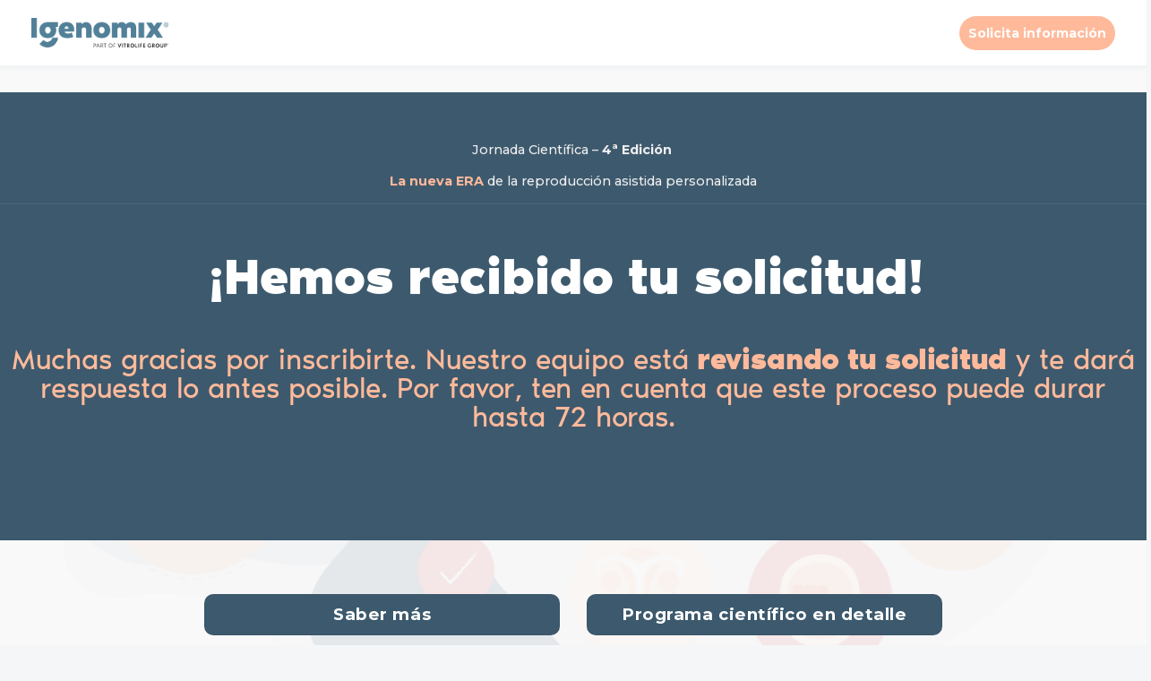

--- FILE ---
content_type: text/html; charset=UTF-8
request_url: https://www.igenomix.es/thank-you-page_la-nueva-era/
body_size: 18132
content:
<!DOCTYPE html>
<!--[if IE 9 ]> <html lang="es" class="ie9 loading-site no-js"> <![endif]-->
<!--[if IE 8 ]> <html lang="es" class="ie8 loading-site no-js"> <![endif]-->
<!--[if (gte IE 9)|!(IE)]><!--><html lang="es" class="loading-site no-js"> <!--<![endif]-->
<head>
    
    <script type="text/javascript">
        var onloadCallback = function() {
            grecaptcha.render('recaptcha_google', {
            'sitekey' : '6LdfewcaAAAAANpzfSQ2yU-v4mrNeUbrlpTJC2EG',
            'theme' : 'light',
            'callback' : verifyCallback
            });
        };
    </script>    
		<meta charset="UTF-8" />
	<meta name="viewport" content="width=device-width, initial-scale=1.0, maximum-scale=1.0, user-scalable=no" />

	<link rel="profile" href="https://gmpg.org/xfn/11" />
	<link rel="pingback" href="https://www.igenomix.es/xmlrpc.php" />
	<link rel="preload" href="https://www.igenomix.es/wp-content/themes/igenomix/fonts/noirpro-regular-webfont.woff2" as="font" type="font/woff2" crossorigin>
		
	
	<script>(function(html){html.className = html.className.replace(/\bno-js\b/,'js')})(document.documentElement);</script>
<meta name='robots' content='index, follow, max-image-preview:large, max-snippet:-1, max-video-preview:-1' />

	<!-- This site is optimized with the Yoast SEO plugin v20.11 - https://yoast.com/wordpress/plugins/seo/ -->
	<title>Thank you page_La nueva ERA - España</title>
	<link rel="canonical" href="https://www.igenomix.es/thank-you-page_la-nueva-era/" />
	<meta name="twitter:card" content="summary_large_image" />
	<meta name="twitter:title" content="Thank you page_La nueva ERA - España" />
	<meta name="twitter:site" content="@igenomix" />
	<script type="application/ld+json" class="yoast-schema-graph">{"@context":"https://schema.org","@graph":[{"@type":"WebPage","@id":"https://www.igenomix.es/thank-you-page_la-nueva-era/","url":"https://www.igenomix.es/thank-you-page_la-nueva-era/","name":"Thank you page_La nueva ERA - España","isPartOf":{"@id":"https://www.igenomix.es/#website"},"datePublished":"2022-08-19T09:30:39+00:00","dateModified":"2022-08-22T07:14:40+00:00","inLanguage":"es","potentialAction":[{"@type":"ReadAction","target":["https://www.igenomix.es/thank-you-page_la-nueva-era/"]}]},{"@type":"WebSite","@id":"https://www.igenomix.es/#website","url":"https://www.igenomix.es/","name":"España","description":"IGENOMIX - Pioneros en genética reproductiva. Más de 15 años de experiencia.","potentialAction":[{"@type":"SearchAction","target":{"@type":"EntryPoint","urlTemplate":"https://www.igenomix.es/?s={search_term_string}"},"query-input":"required name=search_term_string"}],"inLanguage":"es"}]}</script>
	<!-- / Yoast SEO plugin. -->


<link rel='dns-prefetch' href='//use.fontawesome.com' />
<link rel="alternate" type="application/rss+xml" title="España &raquo; Feed" href="https://www.igenomix.es/feed/" />
<link rel="alternate" type="application/rss+xml" title="España &raquo; Feed de los comentarios" href="https://www.igenomix.es/comments/feed/" />
<link rel='stylesheet' id='load-fa-css' href='https://use.fontawesome.com/releases/v5.8.2/css/all.css?ver=6.2.8' type='text/css' media='all' />
<link rel='stylesheet' id='flatsome-icons-css' href='https://www.igenomix.es/wp-content/themes/flatsome/assets/css/fl-icons.css?ver=3.3' type='text/css' media='all' />
<link rel='stylesheet' id='tablepress-datatables-buttons-css' href='https://www.igenomix.es/wp-content/plugins/tablepress-datatables-buttons/css/buttons.dataTables.min.css?ver=1.5' type='text/css' media='all' />
<link rel='stylesheet' id='tablepress-default-css' href='https://www.igenomix.es/wp-content/plugins/tablepress/css/build/default.css?ver=2.3.1' type='text/css' media='all' />
<link rel='stylesheet' id='flatsome-main-css' href='https://www.igenomix.es/wp-content/themes/flatsome/assets/css/flatsome.css?ver=3.8.1' type='text/css' media='all' />
<link rel='stylesheet' id='flatsome-style-css' href='https://www.igenomix.es/wp-content/themes/igenomix/style.css?ver=3.0' type='text/css' media='all' />
<script type='text/javascript' src='https://www.igenomix.es/wp-includes/js/jquery/jquery.min.js?ver=3.6.4' id='jquery-core-js'></script>
<script type='text/javascript' src='https://www.igenomix.es/wp-includes/js/jquery/jquery-migrate.min.js?ver=3.4.0' id='jquery-migrate-js'></script>
<script type='text/javascript' src='https://www.igenomix.es/wp-content/themes/igenomix/js/emptyTextArea.js?ver=6.2.8' id='emptyTextArea-js'></script>
<script type='text/javascript' src='https://www.igenomix.es/wp-content/themes/igenomix/js/cookieView.js?ver=6.2.8' id='cookieView-js'></script>
<script type='text/javascript' src='https://www.igenomix.es/wp-content/themes/igenomix/js/cgtscript.js?ver=6.2.8' id='cgtscript-js'></script>
<script type='text/javascript' id='dataLayer-js-extra'>
/* <![CDATA[ */
var scriptParams = {"type":"other"};
/* ]]> */
</script>
<script type='text/javascript' src='https://www.igenomix.es/wp-content/themes/igenomix/js/dataLayer.js?ver=6.2.8' id='dataLayer-js'></script>
<script type='text/javascript' src='https://www.igenomix.es/wp-content/themes/igenomix/js/faq-video-modals.js?ver=6.2.8' id='faq-video-modals-js'></script>
<script type='text/javascript' src='https://www.igenomix.es/wp-content/themes/igenomix/js/faqs-videos.js?ver=6.2.8' id='faqs-videos-js'></script>
<script type='text/javascript' src='https://www.igenomix.es/wp-content/themes/igenomix/js/dataLayer_es.js?ver=6.2.8' id='dataLayer_es-js'></script>
<link rel="https://api.w.org/" href="https://www.igenomix.es/wp-json/" /><link rel="alternate" type="application/json" href="https://www.igenomix.es/wp-json/wp/v2/pages/19381" /><link rel="EditURI" type="application/rsd+xml" title="RSD" href="https://www.igenomix.es/xmlrpc.php?rsd" />
<link rel="wlwmanifest" type="application/wlwmanifest+xml" href="https://www.igenomix.es/wp-includes/wlwmanifest.xml" />

<link rel='shortlink' href='https://www.igenomix.es/?p=19381' />
<link rel="alternate" type="application/json+oembed" href="https://www.igenomix.es/wp-json/oembed/1.0/embed?url=https%3A%2F%2Fwww.igenomix.es%2Fthank-you-page_la-nueva-era%2F" />
<link rel="alternate" type="text/xml+oembed" href="https://www.igenomix.es/wp-json/oembed/1.0/embed?url=https%3A%2F%2Fwww.igenomix.es%2Fthank-you-page_la-nueva-era%2F&#038;format=xml" />
<style>.bg{opacity: 0; transition: opacity 1s; -webkit-transition: opacity 1s;} .bg-loaded{opacity: 1;}</style><!--[if IE]><link rel="stylesheet" type="text/css" href="https://www.igenomix.es/wp-content/themes/flatsome/assets/css/ie-fallback.css"><script src="//cdnjs.cloudflare.com/ajax/libs/html5shiv/3.6.1/html5shiv.js"></script><script>var head = document.getElementsByTagName('head')[0],style = document.createElement('style');style.type = 'text/css';style.styleSheet.cssText = ':before,:after{content:none !important';head.appendChild(style);setTimeout(function(){head.removeChild(style);}, 0);</script><script src="https://www.igenomix.es/wp-content/themes/flatsome/assets/libs/ie-flexibility.js"></script><![endif]-->    <script type="text/javascript">
    WebFontConfig = {
      google: { families: [ "Open+Sans:regular,800","Montserrat:regular,500","Montserrat:regular,700","Dancing+Script:regular,400", ] }
    };
    (function() {
      var wf = document.createElement('script');
      wf.src = 'https://ajax.googleapis.com/ajax/libs/webfont/1/webfont.js';
      wf.type = 'text/javascript';
      wf.async = 'true';
      var s = document.getElementsByTagName('script')[0];
      s.parentNode.insertBefore(wf, s);
    })(); </script>
  <meta name="google-site-verification" content="79ZbZ-SC96O4Q1gkA1cixE6QaWSX4L6Gv_4173k3d6o" />
<meta name="facebook-domain-verification" content="9ppc4dkfxsi64vxft61bbkzoyquiv1" />
<script src="https://track.gaconnector.com/gaconnector.js" type="text/javascript"></script>
<script type="text/javascript">gaconnector2.track("356ea568e52fb2949e3307077b2cc4ec");</script>
<link rel="stylesheet" href="https://use.fontawesome.com/releases/v5.7.2/css/all.css" integrity="sha384-fnmOCqbTlWIlj8LyTjo7mOUStjsKC4pOpQbqyi7RrhN7udi9RwhKkMHpvLbHG9Sr" crossorigin="anonymous">

<link rel="stylesheet" href="/wp-content/themes/igenomix/css/owl.carousel.css" >


<script src="https://www.google.com/recaptcha/api.js"></script>
<script>function validate(a) {
        var response = grecaptcha.getResponse();
        if(response.length == 0){
            alert("Captcha no verificado");
            return false;
            event.preventDefault();
        } else {
            return true;
        }
    }</script><link rel="icon" href="https://www.igenomix.es/wp-content/uploads/sites/5/2019/10/cropped-ig-icon-32x32.png" sizes="32x32" />
<link rel="icon" href="https://www.igenomix.es/wp-content/uploads/sites/5/2019/10/cropped-ig-icon-192x192.png" sizes="192x192" />
<link rel="apple-touch-icon" href="https://www.igenomix.es/wp-content/uploads/sites/5/2019/10/cropped-ig-icon-180x180.png" />
<meta name="msapplication-TileImage" content="https://www.igenomix.es/wp-content/uploads/sites/5/2019/10/cropped-ig-icon-270x270.png" />
<style id="custom-css" type="text/css">:root {--primary-color: #3d596d;}.full-width .ubermenu-nav, .container, .row{max-width: 1310px}.row.row-collapse{max-width: 1280px}.row.row-small{max-width: 1302.5px}.row.row-large{max-width: 1340px}.header-main{height: 91px}#logo img{max-height: 91px}#logo{width:166px;}.header-bottom{min-height: 43px}.header-top{min-height: 40px}.transparent .header-main{height: 30px}.transparent #logo img{max-height: 30px}.has-transparent + .page-title:first-of-type,.has-transparent + #main > .page-title,.has-transparent + #main > div > .page-title,.has-transparent + #main .page-header-wrapper:first-of-type .page-title{padding-top: 110px;}.header.show-on-scroll,.stuck .header-main{height:70px!important}.stuck #logo img{max-height: 70px!important}.header-bg-color, .header-wrapper {background-color: #f4f6f8}.header-bottom {background-color: #e8ecf0}.header-main .nav > li > a{line-height: 16px }.stuck .header-main .nav > li > a{line-height: 50px }.header-bottom-nav > li > a{line-height: 16px }@media (max-width: 549px) {.header-main{height: 70px}#logo img{max-height: 70px}}.nav-dropdown{font-size:90%}.header-top{background-color:#ffffff!important;}/* Color */.accordion-title.active, .has-icon-bg .icon .icon-inner,.logo a, .primary.is-underline, .primary.is-link, .badge-outline .badge-inner, .nav-outline > li.active> a,.nav-outline >li.active > a, .cart-icon strong,[data-color='primary'], .is-outline.primary{color: #3d596d;}/* Color !important */[data-text-color="primary"]{color: #3d596d!important;}/* Background Color */[data-text-bg="primary"]{background-color: #3d596d;}/* Background */.scroll-to-bullets a,.featured-title, .label-new.menu-item > a:after, .nav-pagination > li > .current,.nav-pagination > li > span:hover,.nav-pagination > li > a:hover,.has-hover:hover .badge-outline .badge-inner,button[type="submit"], .button.wc-forward:not(.checkout):not(.checkout-button), .button.submit-button, .button.primary:not(.is-outline),.featured-table .title,.is-outline:hover, .has-icon:hover .icon-label,.nav-dropdown-bold .nav-column li > a:hover, .nav-dropdown.nav-dropdown-bold > li > a:hover, .nav-dropdown-bold.dark .nav-column li > a:hover, .nav-dropdown.nav-dropdown-bold.dark > li > a:hover, .is-outline:hover, .tagcloud a:hover,.grid-tools a, input[type='submit']:not(.is-form), .box-badge:hover .box-text, input.button.alt,.nav-box > li > a:hover,.nav-box > li.active > a,.nav-pills > li.active > a ,.current-dropdown .cart-icon strong, .cart-icon:hover strong, .nav-line-bottom > li > a:before, .nav-line-grow > li > a:before, .nav-line > li > a:before,.banner, .header-top, .slider-nav-circle .flickity-prev-next-button:hover svg, .slider-nav-circle .flickity-prev-next-button:hover .arrow, .primary.is-outline:hover, .button.primary:not(.is-outline), input[type='submit'].primary, input[type='submit'].primary, input[type='reset'].button, input[type='button'].primary, .badge-inner{background-color: #3d596d;}/* Border */.nav-vertical.nav-tabs > li.active > a,.scroll-to-bullets a.active,.nav-pagination > li > .current,.nav-pagination > li > span:hover,.nav-pagination > li > a:hover,.has-hover:hover .badge-outline .badge-inner,.accordion-title.active,.featured-table,.is-outline:hover, .tagcloud a:hover,blockquote, .has-border, .cart-icon strong:after,.cart-icon strong,.blockUI:before, .processing:before,.loading-spin, .slider-nav-circle .flickity-prev-next-button:hover svg, .slider-nav-circle .flickity-prev-next-button:hover .arrow, .primary.is-outline:hover{border-color: #3d596d}.nav-tabs > li.active > a{border-top-color: #3d596d}.widget_shopping_cart_content .blockUI.blockOverlay:before { border-left-color: #3d596d }.woocommerce-checkout-review-order .blockUI.blockOverlay:before { border-left-color: #3d596d }/* Fill */.slider .flickity-prev-next-button:hover svg,.slider .flickity-prev-next-button:hover .arrow{fill: #3d596d;}/* Background Color */[data-icon-label]:after, .secondary.is-underline:hover,.secondary.is-outline:hover,.icon-label,.button.secondary:not(.is-outline),.button.alt:not(.is-outline), .badge-inner.on-sale, .button.checkout, .single_add_to_cart_button{ background-color:#ffba9b; }[data-text-bg="secondary"]{background-color: #ffba9b;}/* Color */.secondary.is-underline,.secondary.is-link, .secondary.is-outline,.stars a.active, .star-rating:before, .woocommerce-page .star-rating:before,.star-rating span:before, .color-secondary{color: #ffba9b}/* Color !important */[data-text-color="secondary"]{color: #ffba9b!important;}/* Border */.secondary.is-outline:hover{border-color:#ffba9b}.success.is-underline:hover,.success.is-outline:hover,.success{background-color: #f9f9f9}.success-color, .success.is-link, .success.is-outline{color: #f9f9f9;}.success-border{border-color: #f9f9f9!important;}/* Color !important */[data-text-color="success"]{color: #f9f9f9!important;}/* Background Color */[data-text-bg="success"]{background-color: #f9f9f9;}body{font-size: 100%;}body{font-family:"Montserrat", sans-serif}body{font-weight: 500}body{color: #66829c}.nav > li > a {font-family:"Montserrat", sans-serif;}.nav > li > a {font-weight: 700;}h1,h2,h3,h4,h5,h6,.heading-font, .off-canvas-center .nav-sidebar.nav-vertical > li > a{font-family: "Open Sans", sans-serif;}h1,h2,h3,h4,h5,h6,.heading-font,.banner h1,.banner h2{font-weight: 800;}h1,h2,h3,h4,h5,h6,.heading-font{color: #3d596d;}button,.button{text-transform: none;}.alt-font{font-family: "Dancing Script", sans-serif;}.alt-font{font-weight: 400!important;}.header:not(.transparent) .header-nav.nav > li > a {color: #66829c;}.absolute-footer, html{background-color: #f4f6f8}/* Custom CSS */.slider-nipoc .flickity-viewport{min-height: 300px;}.rounded{border-radius: 15px !important;}.blanca{height: 30px;}/* nueva cabecera vitrolife*/#wide-nav{display: block !important;}#wide-nav .button.secondary:not(.is-outline){background: white; border: none;}#masthead{background: #F8F7F5 !important;height: 60px;}.nav-uppercase a{letter-spacing: .02em;text-transform: uppercase !important;}.header-bottom .container{padding-left: 0 !important;}li.we-guide-you:before{content: url("https://www.igenomix.es/wp-content/uploads/sites/5/2023/04/cora.png");display: inline-block;height: 15px;width: 12px;margin-right: 10px;transform: translateY(3px);}.logos-vitro{display: flex;align-items: flex-end;}.logos-vitro span{transform:translate(-1px, 1px);}.logos-vitro .vitro1 img{max-width: 125px !important;padding: 0 5px;box-sizing: content-box;}.logos-vitro .vitro2 img{max-width: 75px !important;transform:translate(5px, 3px);}.header-bottom{background-color: white;}.header-bottom ul{padding-left: 20px;}.conditions .col-inner{min-height: 360px;border: 0.2px solid #8997a2;}/* Journey*/@media screen and (min-width:750px){.we-guide-you ul{display: flex !important;min-width: 800px !important;justify-content: space-around !important;}.we-guide-you a{font-size: 12px !important;text-align: center;}}@media screen and (max-width:750px){.we-guide-you a{font-size: 14px !important;text-align: left;padding: 10px !important;}}.before-pregnant::before{display: block;content: '';width: 150px;height: 75px;background: url('https://www.igenomix.eu/wp-content/uploads/sites/25/2023/02/iStock-1267342379-1024x683.jpg') no-repeat center center / cover;}.ivf-process::before{display: block;content: '';width: 150px;height: 75px;background: url('https://www.igenomix.eu/wp-content/uploads/sites/25/2023/02/iStock-1131803197-1024x683.jpg') no-repeat center center / cover;}.healthy-pregnancy::before{display: block;content: '';width: 150px;height: 75px;background: url('https://www.igenomix.eu/wp-content/uploads/sites/25/2023/02/iStock-1302642176-1024x683.jpg') no-repeat center center / cover;}.after-birth::before{display: block;content: '';width: 150px;height: 75px;background: url('https://www.igenomix.eu/wp-content/uploads/sites/25/2023/02/iStock-1373098078-1024x683.jpg') no-repeat center center / cover;}.none-we-guide-you{display: none !important;}.era-hub-menu{padding-left: 15px;}/* Custom CSS Mobile */@media (max-width: 549px){#wide-nav{display: none !important;}#masthead{background: white !important;height: 60px;}.logos-vitro{padding: 10px 0;display: flex;align-items: flex-end;transform:translate(0px, -5px)}.logos-vitro span{transform:translate(-5px, 3px);}.logos-vitro .vitro1 img{max-width: 95px !important;padding: 5px;transform:translate(0px, 3px);}.logos-vitro .vitro2 img{max-width: 55px !important;transform:translate(10px, 4px);}.sidebar-menu .logos-vitro-movil{display: none !important;}}.label-new.menu-item > a:after{content:"Nuevo";}.label-hot.menu-item > a:after{content:"Caliente";}.label-sale.menu-item > a:after{content:"Oferta";}.label-popular.menu-item > a:after{content:"Popular";}</style>		<style type="text/css" id="wp-custom-css">
			/*ERA SIDEBAR FORM*/

label {
    color: #66829C;
}

label, legend {
    font-weight: 400;
}
/*CTA BANNER COOKIES*/

.cn-button.wp-default, .cn-button.bootstrap {
    font-family: -apple-system,BlinkMacSystemFont,Arial,Roboto,"Helvetica Neue",sans-serif;
    font-weight: 1000;
}

/* CN Fuera */
.lista-paises .ch{
	display: none !important;
}

		</style>
		
                              <script>!function(e){var n="https://s.go-mpulse.net/boomerang/";if("False"=="True")e.BOOMR_config=e.BOOMR_config||{},e.BOOMR_config.PageParams=e.BOOMR_config.PageParams||{},e.BOOMR_config.PageParams.pci=!0,n="https://s2.go-mpulse.net/boomerang/";if(window.BOOMR_API_key="YN8S6-ZBRRV-B5UQS-XMGGN-CWSYQ",function(){function e(){if(!o){var e=document.createElement("script");e.id="boomr-scr-as",e.src=window.BOOMR.url,e.async=!0,i.parentNode.appendChild(e),o=!0}}function t(e){o=!0;var n,t,a,r,d=document,O=window;if(window.BOOMR.snippetMethod=e?"if":"i",t=function(e,n){var t=d.createElement("script");t.id=n||"boomr-if-as",t.src=window.BOOMR.url,BOOMR_lstart=(new Date).getTime(),e=e||d.body,e.appendChild(t)},!window.addEventListener&&window.attachEvent&&navigator.userAgent.match(/MSIE [67]\./))return window.BOOMR.snippetMethod="s",void t(i.parentNode,"boomr-async");a=document.createElement("IFRAME"),a.src="about:blank",a.title="",a.role="presentation",a.loading="eager",r=(a.frameElement||a).style,r.width=0,r.height=0,r.border=0,r.display="none",i.parentNode.appendChild(a);try{O=a.contentWindow,d=O.document.open()}catch(_){n=document.domain,a.src="javascript:var d=document.open();d.domain='"+n+"';void(0);",O=a.contentWindow,d=O.document.open()}if(n)d._boomrl=function(){this.domain=n,t()},d.write("<bo"+"dy onload='document._boomrl();'>");else if(O._boomrl=function(){t()},O.addEventListener)O.addEventListener("load",O._boomrl,!1);else if(O.attachEvent)O.attachEvent("onload",O._boomrl);d.close()}function a(e){window.BOOMR_onload=e&&e.timeStamp||(new Date).getTime()}if(!window.BOOMR||!window.BOOMR.version&&!window.BOOMR.snippetExecuted){window.BOOMR=window.BOOMR||{},window.BOOMR.snippetStart=(new Date).getTime(),window.BOOMR.snippetExecuted=!0,window.BOOMR.snippetVersion=12,window.BOOMR.url=n+"YN8S6-ZBRRV-B5UQS-XMGGN-CWSYQ";var i=document.currentScript||document.getElementsByTagName("script")[0],o=!1,r=document.createElement("link");if(r.relList&&"function"==typeof r.relList.supports&&r.relList.supports("preload")&&"as"in r)window.BOOMR.snippetMethod="p",r.href=window.BOOMR.url,r.rel="preload",r.as="script",r.addEventListener("load",e),r.addEventListener("error",function(){t(!0)}),setTimeout(function(){if(!o)t(!0)},3e3),BOOMR_lstart=(new Date).getTime(),i.parentNode.appendChild(r);else t(!1);if(window.addEventListener)window.addEventListener("load",a,!1);else if(window.attachEvent)window.attachEvent("onload",a)}}(),"".length>0)if(e&&"performance"in e&&e.performance&&"function"==typeof e.performance.setResourceTimingBufferSize)e.performance.setResourceTimingBufferSize();!function(){if(BOOMR=e.BOOMR||{},BOOMR.plugins=BOOMR.plugins||{},!BOOMR.plugins.AK){var n=""=="true"?1:0,t="",a="clmyi2yx24f662lmvd7q-f-c88791fac-clientnsv4-s.akamaihd.net",i="false"=="true"?2:1,o={"ak.v":"39","ak.cp":"1802994","ak.ai":parseInt("1056523",10),"ak.ol":"0","ak.cr":10,"ak.ipv":4,"ak.proto":"h2","ak.rid":"769c8279","ak.r":48121,"ak.a2":n,"ak.m":"b","ak.n":"essl","ak.bpcip":"18.217.132.0","ak.cport":43082,"ak.gh":"23.62.38.239","ak.quicv":"","ak.tlsv":"tls1.3","ak.0rtt":"","ak.0rtt.ed":"","ak.csrc":"-","ak.acc":"","ak.t":"1768728831","ak.ak":"hOBiQwZUYzCg5VSAfCLimQ==yB4HSnA78rjs+W22fuQNe9m4mJS+MyKFbbK0mOG2XRK3UUici3u83oCDln3QvW1QwmUp80kdHu56Uocj4Exq2ZXuKNvBxkUU/o5cQYhNzOIUdyDe3B5r45zhjVDy6HwLMJYK6S2SX5LJ5+E3aTroFGbH+2vUOM3PSf6SCyG8J1kfyl5BeimjuiSMTSWzCPiwl2v9vhLUDOk/+/kZP7pzzeJdSaQzNvGsWkkit8grTq6pZOSI/h8PLyZYZ9c+QI9afKB37hS21AWLpjjlHzWjRDNv0mCk/XpSpz3uenD5sdmnqALcrvCJl8FbLJFATsfm+rGJw/ITwpye2j26132nM5zOiRzWKPMiQkr2FYQjQ7eynXZqQ7XGT5N21tT/5oCR/cBPN02gc6yljTJ97ClNDdKn6daiXP60dOUtWjOLOUQ=","ak.pv":"17","ak.dpoabenc":"","ak.tf":i};if(""!==t)o["ak.ruds"]=t;var r={i:!1,av:function(n){var t="http.initiator";if(n&&(!n[t]||"spa_hard"===n[t]))o["ak.feo"]=void 0!==e.aFeoApplied?1:0,BOOMR.addVar(o)},rv:function(){var e=["ak.bpcip","ak.cport","ak.cr","ak.csrc","ak.gh","ak.ipv","ak.m","ak.n","ak.ol","ak.proto","ak.quicv","ak.tlsv","ak.0rtt","ak.0rtt.ed","ak.r","ak.acc","ak.t","ak.tf"];BOOMR.removeVar(e)}};BOOMR.plugins.AK={akVars:o,akDNSPreFetchDomain:a,init:function(){if(!r.i){var e=BOOMR.subscribe;e("before_beacon",r.av,null,null),e("onbeacon",r.rv,null,null),r.i=!0}return this},is_complete:function(){return!0}}}}()}(window);</script></head>

<body data-rsssl=1 class="page-template page-template-page-landings page-template-page-landings-php page page-id-19381 lightbox">

<a class="skip-link screen-reader-text" href="#main">Skip to content</a>

<div class="lista-paises-row" style="display: none;">
    <ul class="lista-paises">
                <li class="pais-item bra" role="menuitem"><a href="https://www.igenomix.com.br" role="menuitem"
                target="_self">Brazil</a></li>
        <li class="pais-item ca" role="menuitem"><a href="https://www.igenomix.ca" role="menuitem"
                target="_self">Canada</a></li>
        <!-- <li class="pais-item ch" role="menuitem"><a href="https://www.igenomix.cn" role="menuitem"
                target="_self">China</a></li> -->
        <li class="pais-item eu" role="menuitem"><a href="https://www.igenomix.eu" role="menuitem"
                target="_self">Europe</a></li>
        <li class="pais-item in" role="menuitem"><a href="https://www.igenomix.co.in" role="menuitem"
                target="_self">India</a></li>
        <li class="pais-item it" role="menuitem"><a href="https://www.igenomix.it" role="menuitem"
                target="_self">Italy</a></li>
        <li class="pais-item ja" role="menuitem"><a href="https://www.igenomix.jp" role="menuitem"
                target="_self">Japan</a></li>
        <li class="pais-item kr" role="menuitem"><a href="https://www.igenomix.kr" role="menuitem"
                target="_self">Korea</a></li>
        <li class="pais-item mx" role="menuitem"><a href="https://latam.igenomix.com" role="menuitem"
                target="_self">Latam</a></li>
        <li class="pais-item es" role="menuitem"><a href="https://www.igenomix.es" role="menuitem"
                target="_self">Spain</a></li>
        <li class="pais-item tw" role="menuitem"><a href="https://www.igenomix.tw" role="menuitem"
                target="_self">Taiwan</a></li>
        <li class="pais-item ea" role="menuitem"><a href="https://www.igenomix.net" role="menuitem" target="_self">The
                Middle East</a></li>
        <li class="pais-item tr" role="menuitem"><a href="https://www.igenomix.com.tr" role="menuitem"
                target="_self">Turkey</a></li>
        <li class="pais-item uk" role="menuitem"><a href="https://www.igenomix.co.uk" role="menuitem"
                target="_self">United Kingdom</a></li>
        <li class="pais-item us" role="menuitem"><a href="https://www.igenomix.com" role="menuitem"
                target="_self">United States</a></li>

            </ul>
</div>

<div id="wrapper" class="<br />
<b>Warning</b>:  Use of undefined constant ICL_LANGUAGE_CODE - assumed 'ICL_LANGUAGE_CODE' (this will throw an Error in a future version of PHP) in <b>/weblog/var/www/vhosts/igenomix.eu/httpdocs/wp-content/themes/igenomix/header-landings.php</b> on line <b>91</b><br />
">


<header id="header" class="header has-sticky sticky-jump">

   <div class="header-wrapper">
		<section id="landings">
			<div class="container">
				<div class="row imagen">
					<img src="https://www.igenomix.es/wp-content/uploads/sites/5/2022/07/IGENOMIX_PartOfVitrolifeGroup.png" alt="Logo Igenomix Vitrolife">
				</div>
				<div class="row info">
					<div class="boton">
						<a href="mailto:lanuevaera@igenomix.com">Solicita información</a>
					</div>
				</div>
			</div>
		</section>
   </div><!-- header-wrapper-->
</header>




<main id="main" class="">



<div id="content" role="main" class="content-area">

		
			<div id="modal-ready">
	<section class="section" id="section_1324877601">
		<div class="bg section-bg fill bg-fill  " >

			
			
			

		</div><!-- .section-bg -->

		<div class="section-content relative">
			


  <div class="banner has-hover" id="banner-502150730">
          <div class="banner-inner fill">
        <div class="banner-bg fill" >
            <div class="bg fill bg-fill "></div>
                        <div class="overlay"></div>            
                    </div><!-- bg-layers -->
        <div class="banner-layers container">
            <div class="fill banner-link"></div>            

   <div id="text-box-248839726" class="text-box banner-layer x50 md-x50 lg-x50 y50 md-y50 lg-y50 res-text">
                                <div class="text dark">
              
              <div class="text-inner text-center">
                  

<p>Jornada Científica &#8211; <strong>4ª Edición </strong></p>
<p><span style="color: #ffba9c"><strong>La nueva ERA</strong></span> de la reproducción asistida personalizada</p>
<hr />
<p> </p>
<h1>¡Hemos recibido tu solicitud! </h1>
<h3> </h3>
<h3><span data-text-color="secondary">Muchas gracias por inscribirte. Nuestro equipo está<strong> revisando tu solicitud</strong> y te dará respuesta lo antes posible. Por favor, ten en cuenta que este proceso puede durar hasta 72 horas.</span></h3>
<p> </p>
<p> </p>

              </div>
           </div><!-- text-box-inner -->
                            
<style scope="scope">

#text-box-248839726 {
  width: 100%;
}
#text-box-248839726 .text {
  font-size: 100%;
}
</style>
    </div><!-- text-box -->
 

        </div><!-- .banner-layers -->
      </div><!-- .banner-inner -->

            
<style scope="scope">

#banner-502150730 {
  padding-top: 500px;
}
#banner-502150730 .overlay {
  background-color: rgba(61,89,109,0.15);
}
</style>
  </div><!-- .banner -->



  <div class="banner has-hover show-for-medium" id="banner-1594035323">
          <div class="banner-inner fill">
        <div class="banner-bg fill" >
            <div class="bg fill bg-fill "></div>
                                    
                    </div><!-- bg-layers -->
        <div class="banner-layers container">
            <div class="fill banner-link"></div>            

   <div id="text-box-1217053355" class="text-box banner-layer x50 md-x50 lg-x50 y50 md-y50 lg-y50 res-text">
                                <div class="text dark">
              
              <div class="text-inner text-center">
                  

<p>Jornada Científica &#8211; <strong>4ª Edición </strong></p>
<p><span style="color: #ffba9c"><strong>La nueva ERA</strong></span> de la reproducción asistida personalizada</p>
<hr />
<h1><span style="font-size: 75%">¡Hemos recibido tu solicitud! </span></h1>
<p><span data-text-color="secondary">Muchas gracias por inscribirte. Nuestro equipo está<strong> revisando tu solicitud</strong> y te dará respuesta lo antes posible. Por favor, ten en cuenta que este proceso puede durar hasta 72 horas.</span></p>

              </div>
           </div><!-- text-box-inner -->
                            
<style scope="scope">

#text-box-1217053355 {
  width: 100%;
}
#text-box-1217053355 .text {
  font-size: 100%;
}
</style>
    </div><!-- text-box -->
 

        </div><!-- .banner-layers -->
      </div><!-- .banner-inner -->

            
<style scope="scope">

#banner-1594035323 {
  padding-top: 500px;
}
</style>
  </div><!-- .banner -->


<div class="row"  id="row-1017763019">

<div class="col medium-2 small-12 large-2"  ><div class="col-inner"  >


</div></div>
<div class="col medium-4 small-12 large-4"  ><div class="col-inner" style="padding:30px 0px 0px 0px;" >

<a href="https://www.igenomix.es/la-nueva-era-2022/" target="_self" class="button primary is-large expand"  style="border-radius:10px;">
    <span>Saber más</span>
  </a>



</div></div>
<div class="col medium-4 small-12 large-4"  ><div class="col-inner" style="padding:30px 0px 0px 0px;" >

<a href="https://www.igenomix.es/la-nueva-era-2022/area-cientifica-la-nueva-era/" target="_self" class="button primary is-large expand"  style="border-radius:10px;">
    <span>Programa científico en detalle</span>
  </a>



</div></div>
<div class="col medium-2 small-12 large-2"  ><div class="col-inner"  >


</div></div>

</div>

		</div><!-- .section-content -->

		
<style scope="scope">

#section_1324877601 {
  padding-top: 30px;
  padding-bottom: 30px;
}
#section_1324877601 .section-bg.bg-loaded {
  background-image: url(https://www.igenomix.es/wp-content/uploads/sites/5/2022/07/Untitled-design-14.png);
}
</style>
	</section>
	

</div>		
				
</div>


</main><!-- #main -->

<footer id="footer" class="footer-wrapper">

		<section class="section footer-igenomix" id="section_1741714090">
		<div class="bg section-bg fill bg-fill  bg-loaded" >

			
			
			

		</div><!-- .section-bg -->

		<div class="section-content relative">
			

<div class="row row-small align-center"  id="row-41353626">

<div class="col medium-2 small-10 large-2"  ><div class="col-inner"  >

	<div class="img has-hover logo-footer x md-x lg-x y md-y lg-y" id="image_956931112">
								<div class="img-inner dark" >
			<img width="1020" height="220" src="https://www.igenomix.es/wp-content/uploads/sites/5/2022/09/IGENOMIX_PartOfVitrolifeGroup_black-1024x221.png" class="attachment-large size-large" alt="" decoding="async" loading="lazy" srcset="https://www.igenomix.es/wp-content/uploads/sites/5/2022/09/IGENOMIX_PartOfVitrolifeGroup_black-1024x221.png 1024w, https://www.igenomix.es/wp-content/uploads/sites/5/2022/09/IGENOMIX_PartOfVitrolifeGroup_black-300x65.png 300w, https://www.igenomix.es/wp-content/uploads/sites/5/2022/09/IGENOMIX_PartOfVitrolifeGroup_black-768x166.png 768w, https://www.igenomix.es/wp-content/uploads/sites/5/2022/09/IGENOMIX_PartOfVitrolifeGroup_black-1536x332.png 1536w, https://www.igenomix.es/wp-content/uploads/sites/5/2022/09/IGENOMIX_PartOfVitrolifeGroup_black-2048x442.png 2048w" sizes="(max-width: 1020px) 100vw, 1020px" />						
					</div>
								
<style scope="scope">

#image_956931112 {
  width: 72%;
}


@media (min-width:550px) {

  #image_956931112 {
    width: 100%;
  }

}
</style>
	</div>
	


</div></div>
<div class="col medium-10 small-10 large-10"  ><div class="col-inner"  >

<div class="row footer-row-nav"  id="row-638326007">

<div class="col footer-corazon medium-3 small-6 large-3"  ><div class="col-inner" style="padding:0px 0px 0 0px;" >

<p><strong>TE GUIAMOS</strong></p>
<p><a class="footer-fertility" href="https://www.igenomix.es/fertilidad/">Fertilidad</a><br /><a href="https://www.igenomix.es/servicios-pacientes/cgt/">Prevención de enfermedades hereditarias</a><br /><a href="https://www.igenomix.es/servicios-pacientes/test-prenatal-no-invasivo-nace/">Embarazo sano</a><br /><a class="footer-covid" href="https://www.igenomix.es/coronavirus-covid-19-embarazo/">Coronavirus (COVID-19) y embarazo</a></p>
	<div class="img has-hover x md-x lg-x y md-y lg-y" id="image_661483463">
		<a class="" href="https://www.igenomix.es/wp-content/uploads/sites/5/2021/01/CERT_3390_LE_2553_rev0.pdf" target="_blank" rel="noopener noreferrer" >						<div class="img-inner dark" style="margin:-20px 0px -20px 0px;">
			<img width="1020" height="792" src="https://www.igenomix.es/wp-content/uploads/sites/5/2022/04/ILAC_MRA_clinicos_ISO_15189_WEB-1-exp_1395-_-LE2553-1-1024x795.png" class="attachment-large size-large" alt="" decoding="async" loading="lazy" srcset="https://www.igenomix.es/wp-content/uploads/sites/5/2022/04/ILAC_MRA_clinicos_ISO_15189_WEB-1-exp_1395-_-LE2553-1-1024x795.png 1024w, https://www.igenomix.es/wp-content/uploads/sites/5/2022/04/ILAC_MRA_clinicos_ISO_15189_WEB-1-exp_1395-_-LE2553-1-300x233.png 300w, https://www.igenomix.es/wp-content/uploads/sites/5/2022/04/ILAC_MRA_clinicos_ISO_15189_WEB-1-exp_1395-_-LE2553-1-768x596.png 768w, https://www.igenomix.es/wp-content/uploads/sites/5/2022/04/ILAC_MRA_clinicos_ISO_15189_WEB-1-exp_1395-_-LE2553-1.png 1522w" sizes="(max-width: 1020px) 100vw, 1020px" />						
					</div>
						</a>		
<style scope="scope">

#image_661483463 {
  width: 54%;
}
</style>
	</div>
	

<p style="text-align: justify"><a href="https://www.igenomix.es/calidad/">Para visualizar el certificado de acreditación, anexo técnico asociado y listado de pruebas acreditadas, haga click en este enlace.</a></p>

</div></div>
<div class="col medium-3 small-6 large-3"  ><div class="col-inner" style="padding:0px 0px 0px 0px;" >

<p><strong>NUESTROS SERVICIOS</strong></p>
<p><a class="footer-specialist" href="https://www.igenomix.es/servicios/">Para especialistas</a><br /><a class="footer-patients" href="https://www.igenomix.es/servicios-pacientes/">Para pacientes</a><br /><a href="https://www.igenomix.es/como-enviar-muestra/">¿Cómo enviar una muestra?</a><br /><a href="https://www.igenomix.es/wp-content/uploads/sites/5/2024/06/SPA_M_P_005_ES_v10.2-user-manual-Spanish.pdf" target="_blank" rel="noopener noreferrer">Manual de usuario</a></p>

</div></div>
<div class="col medium-3 small-6 large-3"  ><div class="col-inner" style="padding:0px 0px 0 0px;" >

<p><strong>SOBRE NOSOTROS </strong></p>
<p><a class="footer-about" href="https://www.igenomix.es/sobre-igenomix/#">Sobre Igenomix</a> <br /><a class="footer-contact" href="https://www.igenomix.es/oficinas/">Contacto</a><br /><a class="footer-news" href="https://www.igenomix.es/noticias/">Prensa y Noticias<br /></a><a class="footer-work" href="https://www.igenomix.es/careers/">Trabaja con nosotros</a><br /><a class="footer-quality" href="https://www.igenomix.es/calidad/">Calidad</a><br /><a href="https://www.igenomix.es/calidad/reclamacion/">Reclamaciones</a><br /><a href="https://www.igenomix.es/condiciones-generales/">Condiciones generales</a></p>

</div></div>
<div class="col medium-3 small-6 large-3"  ><div class="col-inner" style="padding:0px 0px 0 0px;" >

<p><strong>SÍGUENOS</strong></p>
<div class="social-icons follow-icons full-width text-left" ><a href="https://twitter.com/igenomix" target="_blank"  data-label="Twitter"  rel="noopener noreferrer nofollow" class="icon button circle is-outline  twitter tooltip" title="Síguenos en Twitter"><i class="icon-twitter" ></i></a><a href="https://www.linkedin.com/company/igenomix/" target="_blank" rel="noopener noreferrer nofollow" data-label="LinkedIn" class="icon button circle is-outline  linkedin tooltip" title="Follow on LinkedIn"><i class="icon-linkedin" ></i></a><a href="https://www.youtube.com/user/Igenomix" target="_blank" rel="noopener noreferrer nofollow" data-label="YouTube" class="icon button circle is-outline  youtube tooltip" title="Síguenos en Youtube"><i class="icon-youtube" ></i></a></div>

<p><a class="footer-blog" href="https://fertilidad.igenomix.es/blog/" target="_blank" rel="noopener noreferrer">Blog: Camino a la fertilidad</a></p>

</div></div>


<style scope="scope">

</style>
</div>
<div class="row row-collapse footer-contact"  id="row-1917239096">

<div class="col medium-5 small-6 large-5"  ><div class="col-inner" style="padding:20px 0px 20px 0px;" >

<div class="top-enlaces"><a class="top-tel" href="tel:+0034963905310">   96 390 53 10</a><br /><a class="top-mail" href="mailto:supportspain@igenomix.com">   Escríbenos</a></p>
</div>
<div class="gap-element clearfix" style="display:block; height:auto; padding-top:30px"></div>


</div></div>
<div class="col medium-4 small-12 large-4"  ><div class="col-inner"  >

<div class="gap-element clearfix" style="display:block; height:auto; padding-top:21px"></div>


</div></div>
<div class="col medium-3 small-6 large-3"  ><div class="col-inner text-right" style="padding:20px 0px 20px 0px;" >

<div class="lista-paises-row" style="display: none;">
    <ul class="lista-paises foot">
                <li class="pais-item bra" role="menuitem"><a href="https://www.igenomix.com.br" role="menuitem"
                target="_self">Brazil</a></li>
        <li class="pais-item ca" role="menuitem"><a href="https://www.igenomix.ca" role="menuitem"
                target="_self">Canada</a></li>
        <li class="pais-item eu" role="menuitem"><a href="https://www.igenomix.eu" role="menuitem"
                target="_self">Europe</a></li>
        <li class="pais-item in" role="menuitem"><a href="https://www.igenomix.co.in" role="menuitem"
                target="_self">India</a></li>
        <li class="pais-item it" role="menuitem"><a href="https://www.igenomix.it" role="menuitem"
                target="_self">Italy</a></li>
        <li class="pais-item ja" role="menuitem"><a href="https://www.igenomix.jp" role="menuitem"
                target="_self">Japan</a></li>
        <li class="pais-item kr" role="menuitem"><a href="https://www.igenomix.kr" role="menuitem"
                target="_self">Korea</a></li>
        <li class="pais-item mx" role="menuitem"><a href="https://latam.igenomix.com/" role="menuitem"
                target="_self">Latam</a></li>
        <li class="pais-item es" role="menuitem"><a href="https://www.igenomix.es" role="menuitem"
                target="_self">Spain</a></li>
        <li class="pais-item tw" role="menuitem"><a href="https://www.igenomix.tw" role="menuitem"
                target="_self">Taiwan</a></li>
        <li class="pais-item ea" role="menuitem"><a href="https://www.igenomix.net" role="menuitem" target="_self">The
                Middle East</a></li>
        <li class="pais-item tr" role="menuitem"><a href="https://www.igenomix.com.tr" role="menuitem"
                target="_self">Turkey</a></li>
        <li class="pais-item uk" role="menuitem"><a href="https://www.igenomix.co.uk" role="menuitem"
                target="_self">United Kingdom</a></li>
        <li class="pais-item us" role="menuitem"><a href="https://www.igenomix.com" role="menuitem"
                target="_self">United States</a></li>
            </ul>
</div>

<div class="top-lenguaje"><span>España</span></div>

</div></div>


<style scope="scope">

</style>
</div>
<div class="row"  id="row-146226499">

<div class="col copy_footer small-12 large-12"  ><div class="col-inner" style="padding:20px 0px 0px 0px;" >

<p><span class="footer_legal"><b>[2024] © Igenomix </b></span><span class="footer_legal"><a href="https://www.igenomix.es/privacy/">Página de Políticas</a></span><a href="https://www.igenomix.es/wp-content/uploads/sites/5/2023/10/SPA_M_P_003_ES__v5.0-watermark.pdf" target="_blank" rel="noopener noreferrer"><span class="footer_legal">Política de calidad</span></a><span class="footer_legal"><a href="/nota-legal/">Nota legal</a></span><span class="footer_legal"><a href="/politica-de-cookies">Política de cookies</a><br /></span></p>

</div></div>

</div>

</div></div>


<style scope="scope">

</style>
</div>
<div class="slider-wrapper relative" id="slider-99737368" style="background-color:#ffba9b;">
    <div class="slider slider-nav-circle slider-nav-large slider-nav-light slider-style-normal"
        data-flickity-options='{
            "cellAlign": "center",
            "imagesLoaded": true,
            "lazyLoad": 1,
            "freeScroll": false,
            "wrapAround": true,
            "autoPlay": 6000,
            "pauseAutoPlayOnHover" : true,
            "prevNextButtons": true,
            "contain" : true,
            "adaptiveHeight" : true,
            "dragThreshold" : 10,
            "percentPosition": true,
            "pageDots": true,
            "rightToLeft": false,
            "draggable": true,
            "selectedAttraction": 0.1,
            "parallax" : 0,
            "friction": 0.6        }'
        >
        


     </div>

     <div class="loading-spin dark large centered"></div>

     <style scope="scope">
             </style>
</div><!-- .ux-slider-wrapper -->


<p><div id="form-request-information"
    class="lightbox-by-id lightbox-content mfp-hide lightbox-white "
    style="max-width:600px ;padding:20px">
    </p>
<h3 style="text-align: center;">Solicitar información</h3>
<p><center><iframe src="https://igenomix.tfaforms.net/307" width="600" height="1000" frameborder="0" scrolling="no"></iframe></center></p>
<p><script src="//igenomix.tfaforms.net/js/iframe_resize_helper.js"></script><br />
</div>

</p>

		</div><!-- .section-content -->

		
<style scope="scope">

#section_1741714090 {
  padding-top: 25px;
  padding-bottom: 25px;
  background-color: rgb(244, 246, 248);
}


@media (min-width:550px) {

  #section_1741714090 {
    padding-top: 50px;
    padding-bottom: 50px;
  }

}
</style>
	</section>
	
<div class="absolute-footer light medium-text-center small-text-center">
  <div class="container clearfix">

    
    <div class="footer-primary pull-left">
            <div class="copyright-footer">
              </div>
          </div><!-- .left -->
  </div><!-- .container -->
</div><!-- .absolute-footer -->
<a href="#top" class="back-to-top button icon invert plain fixed bottom z-1 is-outline hide-for-medium circle" id="top-link"><i class="icon-angle-up" ></i></a>

</footer><!-- .footer-wrapper -->

</div><!-- #wrapper -->

<!-- Mobile Sidebar -->
<div id="main-menu" class="mobile-sidebar no-scrollbar mfp-hide">
    <div class="sidebar-menu no-scrollbar ">
        <ul class="nav nav-sidebar  nav-vertical nav-uppercase">
              <li class="html custom html_nav_position_text_top"><a href="https://www.igenomix.es"><img src="https://www.igenomix.es/wp-content/uploads/sites/5/2019/04/igenomix.png" width="150px"></a></li><li id="menu-item-21529" class="item-arrow we-guide-you menu-item menu-item-type-post_type menu-item-object-page menu-item-has-children menu-item-21529"><a href="https://www.igenomix.es/journey/" class="nav-top-link">Te guiamos</a>
<ul class=children>
	<li id="menu-item-21530" class="before-pregnant menu-item menu-item-type-post_type menu-item-object-page menu-item-21530"><a href="https://www.igenomix.es/antes-del-embarazo/">Antes del embarazo</a></li>
	<li id="menu-item-21531" class="ivf-process menu-item menu-item-type-post_type menu-item-object-page menu-item-21531"><a href="https://www.igenomix.es/ciclo-fiv/">Ciclo FIV</a></li>
	<li id="menu-item-21532" class="healthy-pregnancy menu-item menu-item-type-post_type menu-item-object-page menu-item-21532"><a href="https://www.igenomix.es/embarazo-sano/">Embarazo sano</a></li>
	<li id="menu-item-21533" class="after-birth menu-item menu-item-type-post_type menu-item-object-page menu-item-21533"><a href="https://www.igenomix.es/recien-nacido/">Recién nacido</a></li>
</ul>
</li>
<li id="menu-item-12924" class="menu-item menu-item-type-custom menu-item-object-custom menu-item-has-children menu-item-12924"><a href="https://www.igenomix.es/servicios/" class="nav-top-link">SALUD REPRODUCTIVA</a>
<ul class=children>
	<li id="menu-item-1866" class="sub-menu-specialist menu-item menu-item-type-custom menu-item-object-custom menu-item-has-children menu-item-1866"><a href="https://www.igenomix.es/servicios/">Especialistas</a>
	<ul class=nav-sidebar-ul>
		<li id="menu-item-11802" class="sub-menu-era menu-item menu-item-type-post_type menu-item-object-page menu-item-11802"><a href="https://www.igenomix.es/servicios/era-analisis-receptividad-endometrial/">ERA</a></li>
		<li id="menu-item-21583" class="era-hub-menu menu-item menu-item-type-custom menu-item-object-custom menu-item-21583"><a href="https://www.igenomix.eu/era-insight-hub/">ERA Insight Hub</a></li>
		<li id="menu-item-11799" class="sub-menu-emma menu-item menu-item-type-post_type menu-item-object-page menu-item-11799"><a href="https://www.igenomix.es/servicios/emma/">EMMA</a></li>
		<li id="menu-item-11797" class="sub-menu-alice menu-item menu-item-type-post_type menu-item-object-page menu-item-11797"><a href="https://www.igenomix.es/servicios/alice/">ALICE</a></li>
		<li id="menu-item-11800" class="sub-menu-endo menu-item menu-item-type-post_type menu-item-object-page menu-item-11800"><a href="https://www.igenomix.es/servicios/endometrio/">EndomeTRIO</a></li>
		<li id="menu-item-21371" class="menu-item menu-item-type-post_type menu-item-object-page menu-item-21371"><a href="https://www.igenomix.es/paneles-de-infertilidad/">Paneles de Infertilidad</a></li>
		<li id="menu-item-11796" class="sub-menu-pgt-a menu-item menu-item-type-post_type menu-item-object-page menu-item-11796"><a href="https://www.igenomix.es/servicios/pgt-a-diagnostico-genetico-preimplantacional/">PGT-A</a></li>
		<li id="menu-item-21416" class="menu-item menu-item-type-post_type menu-item-object-page menu-item-21416"><a href="https://www.igenomix.es/pgt-a-plus/">PGT-A Plus</a></li>
		<li id="menu-item-11803" class="sub-menu-embrace menu-item menu-item-type-post_type menu-item-object-page menu-item-11803"><a href="https://www.igenomix.es/servicios/embrace/">EMBRACE</a></li>
		<li id="menu-item-11793" class="sub-menu-pgt-m menu-item menu-item-type-post_type menu-item-object-page menu-item-11793"><a href="https://www.igenomix.es/servicios/pgt-m-diagnostico-genetico-preimplantacional/">PGT-M</a></li>
		<li id="menu-item-21431" class="menu-item menu-item-type-post_type menu-item-object-page menu-item-21431"><a href="https://www.igenomix.es/pgt-sr-especialistas/">PGT-SR Especialistas</a></li>
		<li id="menu-item-11792" class="sub-menu-nace menu-item menu-item-type-post_type menu-item-object-page menu-item-11792"><a href="https://www.igenomix.es/servicios/nace-test-prenatal-no-invasivo/">NACE</a></li>
		<li id="menu-item-17702" class="menu-item menu-item-type-custom menu-item-object-custom menu-item-17702"><a href="https://www.igenomix.es/servicios/zenit">Zenit</a></li>
		<li id="menu-item-11798" class="sub-menu-cgt menu-item menu-item-type-post_type menu-item-object-page menu-item-11798"><a href="https://www.igenomix.es/servicios/test-genetico-portadores-cgt/">CGT</a></li>
		<li id="menu-item-11790" class="sub-menu-sat menu-item menu-item-type-post_type menu-item-object-page menu-item-11790"><a href="https://www.igenomix.es/servicios/sat-infertilidad-masculina/">SAT</a></li>
		<li id="menu-item-11794" class="sub-menu-poc menu-item menu-item-type-post_type menu-item-object-page menu-item-11794"><a href="https://www.igenomix.es/servicios/restos-abortivos-poc/">POC Portfolio</a></li>
		<li id="menu-item-16766" class="menu-item menu-item-type-post_type menu-item-object-page menu-item-16766"><a href="https://www.igenomix.es/diagnostico-genetico/newborn-screening/">Newborn Screening</a></li>
	</ul>
</li>
</ul>
</li>
<li id="menu-item-12923" class="menu-item menu-item-type-post_type menu-item-object-page menu-item-has-children menu-item-12923"><a href="https://www.igenomix.es/diagnostico-genetico/" class="nav-top-link">Diagnóstico</a>
<ul class=children>
	<li id="menu-item-15789" class="menu-item menu-item-type-post_type menu-item-object-page menu-item-has-children menu-item-15789"><a href="https://www.igenomix.es/diagnostico-genetico/">Pruebas genéticas</a>
	<ul class=nav-sidebar-ul>
		<li id="menu-item-15806" class="menu-item menu-item-type-post_type menu-item-object-page menu-item-15806"><a href="https://www.igenomix.es/diagnostico-genetico/newborn-screening/">Newborn Screening</a></li>
		<li id="menu-item-15796" class="menu-item menu-item-type-custom menu-item-object-custom menu-item-15796"><a href="https://www.igenomix.es/diagnostico-genetico/analisis-genes-individuales/">Single Gene</a></li>
		<li id="menu-item-15791" class="menu-item menu-item-type-post_type menu-item-object-page menu-item-15791"><a href="https://www.igenomix.es/diagnostico-genetico/cma/">CMA</a></li>
		<li id="menu-item-15790" class="menu-item menu-item-type-post_type menu-item-object-page menu-item-15790"><a href="https://www.igenomix.es/diagnostico-genetico/wes/">WES</a></li>
	</ul>
</li>
</ul>
</li>
<li id="menu-item-2664" class="menu-about menu-item menu-item-type-post_type menu-item-object-page menu-item-has-children menu-item-2664"><a href="https://www.igenomix.es/sobre-igenomix/" class="nav-top-link">Sobre Nosotros</a>
<ul class=children>
	<li id="menu-item-3331" class="sub-menu-research menu-item menu-item-type-custom menu-item-object-custom menu-item-3331"><a href="https://www.igenomix.es/investigacion-igenomix/">Igenomix investigación</a></li>
	<li id="menu-item-3332" class="sub-menu-about menu-item menu-item-type-custom menu-item-object-custom menu-item-3332"><a href="https://www.igenomix.es/sobre-igenomix/">Sobre Igenomix</a></li>
</ul>
</li>
<li id="menu-item-13680" class="menu-item menu-item-type-custom menu-item-object-custom menu-item-13680"><a href="https://clinics.myigenomix.com/scientific-area" class="nav-top-link">Academy</a></li>
<li id="menu-item-23" class="item-arrow menu-blog menu-item menu-item-type-post_type menu-item-object-page menu-item-has-children menu-item-23"><a href="https://www.igenomix.es/blog/" class="nav-top-link">Blog</a>
<ul class=children>
	<li id="menu-item-12144" class="menu-item menu-item-type-post_type menu-item-object-page menu-item-12144"><a href="https://www.igenomix.es/blog/">Nuestro blog</a></li>
	<li id="menu-item-3333" class="menu-item menu-item-type-custom menu-item-object-custom menu-item-3333"><a href="https://fertilidad.igenomix.es/blog/">Camino a la Fertilidad</a></li>
</ul>
</li>
<li class="html custom html_topbar_right"><div class="top-lenguaje" ><span>España</span></div>

</li><li class="html header-button-2">
	<div class="header-button">
	<a href="#form-request-information" class="button secondary box-shadow-1"  style="border-radius:99px;">
    <span>Solicitar información</span>
  </a>
	</div>
</li>
<li class="html custom html_nav_position_text"><div class="logos-vitro"><span class="part">Part of brands:</span>
<a class="vitro1" href="https://www.vitrolifegroup.com"><img src="https://www.igenomix.eu/wp-content/uploads/sites/25/2023/04/Vitrolife_group_logo_Black-3.png"></a> | 
<a class="vitro2" href="https://www.vitrolife.com"><img src="https://www.igenomix.eu/wp-content/uploads/sites/25/2023/04/VITROLIFE_PartOfVitrolifeGroup_ALL_Black-1.png"></a>
</div></li><li class="html header-button-1">
	<div class="header-button">
	<a rel="noopener noreferrer" href="https://clinics.igenomix.com/clinics/es/login" target="_blank" class="button primary is-link is-large"  style="border-radius:99px;">
    <span>Portal de clínicas</span>
  </a>
	</div>
</li>


        </ul>
    </div><!-- inner -->
</div><!-- #mobile-menu -->

<section class="section-content relative hide-for-large" style="">
	<nav class="mobile-bottom-nav">
		<div class="mobile-bottom-nav__item mobile-bottom-nav__item--active">
			<div class="mobile-bottom-nav__item-content">
									<p class="btn-phone-nace">
						<a href="tel:+34963905310"><i class="icon-phone"></i> Llama gratis</a>
					</p>
							</div>		
		</div>

		<div class="mobile-bottom-nav__item">		
			<div class="mobile-bottom-nav__item-content">
							<a class="button-fixed-contact btn-contact-nace" href="#form-request-information">Contáctanos</a>
									
			</div>
		</div>
	</nav>
</section>
	    <script>
    document.addEventListener('DOMContentLoaded', function() {
        window.dataLayer = window.dataLayer || [];

        function pushDataLayerEvent(eventData, delay = 0) {
            setTimeout(() => {
                dataLayer.push(eventData);
            }, delay);
        }

        function addClickListener(selector, eventData, delay = 0) {
            document.querySelectorAll(selector).forEach(function(element) {
                element.addEventListener('click', function() {
                    pushDataLayerEvent(eventData, delay);
                });
            });
        }

        // Header
        addClickListener('.header-button', {
            'event': 'select_content',
            'content_type': 'button',
            'content_id': 'request_information',
            'product_id': 'global',
            'content_section': 'header',
            'content_page': document.location.href,
        });

        addClickListener('#submit_button', {
            'event': 'lead_generation',
            'content_type': 'button_submit',
            'content_id': 'lead_submit',
            'product_id': 'global',
            'content_section': 'lead_generation',
            'content_page': document.location.href,
        });

        // Teléfono
        addClickListener('#header-contact', {
            'event': 'select_content',
            'content_type': 'button',
            'content_id': 'request_call_phone',
            'product_id': 'global',
            'content_section': 'header_desktop',
            'content_page': document.location.href,
        });

        addClickListener('#top-bar a.top-tel', {
            'event': 'select_content',
            'content_type': 'button',
            'content_id': 'request_call_phone',
            'product_id': 'global',
            'content_section': 'header_movil',
            'content_page': document.location.href,
        });

        // Menu
        function getContent(liElement) {
            let aElement = liElement.querySelector('a');
            if (!aElement) return '';
            let aClone = aElement.cloneNode(true);
            aClone.querySelectorAll('span, i').forEach(el => el.remove());
            return aClone.textContent.trim().toLowerCase().replace(/\s+/g, '_');
        }

        function addMenuListeners(selector) {
            document.querySelectorAll(selector).forEach(function(menuItem) {
                menuItem.addEventListener('click', function() {
                    let content = getContent(menuItem);
                    dataLayer.push({
                        'event': 'select_content',
                        'content_type': 'selector',
                        'content_id': 'selector_menu',
                        'product_id': content,
                        'content_section': content,
                        'content_page': document.location.href,
                    });
                });
            });
        }

        addMenuListeners('#wide-nav .header-nav li');
        addMenuListeners('#wide-nav .header-nav ul li');

        // HOME Botones
        const buttonsConfig = [
            { selector: '.specialist-preconception', product_id: 'precionception', section: 'genetic_solutions' },
            { selector: '.specialist-preimplantation', product_id: 'preimplantation', section: 'genetic_solutions' },
            { selector: '.specialist-prenatal', product_id: 'prenatal', section: 'genetic_solutions' },
            { selector: '.specialist-all', product_id: 'genetic_solutions', section: 'genetic_solutions' },
            { selector: '.patient-fertility', product_id: 'fertility', section: 'patient_journey' },
            { selector: '.patient-inherit', product_id: 'inherit', section: 'patient_journey' },
            { selector: '.patient-healthy', product_id: 'healthy_pregnant', section: 'patient_journey' },
            { selector: '.specialist-all', product_id: 'patient_journey', section: 'patient_journey' },
        ];

        buttonsConfig.forEach(config => {
            addClickListener(config.selector, {
                'event': 'select_content',
                'content_type': 'button',
                'content_id': 'more_information',
                'product_id': config.product_id,
                'content_section': config.section,
                'content_page': document.location.href,
            });
        });

        // Banner
        function isMobileDevice() {
            return window.matchMedia("only screen and (max-width: 760px)").matches;
        }

        function pushDataLayer(banner, index, sliderType) {
            let sliderIndex = `slider_${index + 1}`;
            let h1Element = banner.querySelector('.titleslider');
            let h1Content = h1Element ? h1Element.textContent.trim().toLowerCase().replace(/\s+/g, '_') : '';
            let productId = `${sliderType}_slider_${index + 1}_${h1Content}`;

            let sentProducts = JSON.parse(sessionStorage.getItem('sentProducts') || '[]');

            if (!sentProducts.includes(productId)) {
                dataLayer.push({
                    'event': 'view_item',
                    'content_type': 'slider',
                    'content_id': 'ver_slider',
                    'product_id': productId,
                    'content_section': sliderIndex,
                    'content_page': document.location.href,
                });
				console.log(productId, 'Envia cosas');
                sentProducts.push(productId);
                sessionStorage.setItem('sentProducts', JSON.stringify(sentProducts));
            }
        }

        function callback(mutationsList, observer, sliderType) {
            mutationsList.forEach(function(mutation) {
                if (mutation.type === 'attributes' && mutation.attributeName === 'aria-selected') {
                    let banner = mutation.target;
                    if (banner.getAttribute('aria-selected') === 'true') {
                        let index = Array.from(banners).indexOf(banner);
                        pushDataLayer(banner, index, sliderType);
                    }
                }
            });
        }

        let observerConfig = { attributes: true, attributeFilter: ['aria-selected'] };

        let banners, bannersButtons, sliderType;
        if (isMobileDevice()) {
            banners = document.querySelectorAll('.slidermovil .banner');
            bannersButtons = document.querySelectorAll('.slidermovil .banner a.button');
            sliderType = 'movil';
        } else {
            banners = document.querySelectorAll('.sliderescritorio .banner');
            bannersButtons = document.querySelectorAll('.sliderescritorio .banner a.button');
            sliderType = 'escritorio';
        }

        let observer = new MutationObserver(function(mutationsList, observer) {
            callback(mutationsList, observer, sliderType);
        });

        banners.forEach(function(banner) {
            observer.observe(banner, observerConfig);
            if (banner.getAttribute('aria-selected') === 'true') {
                let index = Array.from(banners).indexOf(banner);
                pushDataLayer(banner, index, sliderType);
            }
        });

        bannersButtons.forEach(function(Bannerbutton, index) {
            Bannerbutton.addEventListener('click', function() {
                let sliderIndex = `slider_${index + 1}`;
                let buttonContent = Bannerbutton ? Bannerbutton.textContent.trim().toLowerCase().replace(/\s+/g, '_') : '';
                let buttonId = `${sliderType}_slider_${index + 1}_${buttonContent}`;

                let sentProducts = JSON.parse(sessionStorage.getItem('sentProducts') || '[]');

                if (!sentProducts.includes(buttonId)) {
                    dataLayer.push({
                        'event': 'select_content',
                        'content_type': 'button',
                        'content_id': 'discover_more',
                        'product_id': buttonId,
                        'content_section': sliderIndex,
                        'content_page': document.location.href,
                    });
                    sentProducts.push(buttonId);
                    sessionStorage.setItem('sentProducts', JSON.stringify(sentProducts));
                }
            });
        });
    });
    </script>
        <script>
    document.addEventListener('DOMContentLoaded', function() {
        if (window.location.href.includes('era-world')) {
            function pushDataLayerEvent(eventData, delay = 0) {
                setTimeout(() => {
                    dataLayer.push(eventData);
                }, delay);
            }

            function addClickListener(selector, eventData, delay = 0) {
                document.querySelectorAll(selector).forEach(function(element) {
                    element.addEventListener('click', function() {
                        pushDataLayerEvent(eventData, delay);
                    });
                });
            }

            addClickListener("#row-1133837958 > div > div > a", {
                event: 'click_form',
                content_type: 'button',
                content_id: 'please_contact_me',
                product_id: 'top_landing',
                content_section: 'top_landing',
                content_page: document.location.href,
            }, 1000);

            addClickListener("#text-box-812659320 > div > div > a", {
                event: 'download_pdf',
                content_type: 'button',
                content_id: 'download_our_clinic_era_tool',
                product_id: 'slider_unico_ERA_Works_worldwide',
                content_section: 'slider_unico',
                content_page: document.location.href,
            });

            addClickListener("#row-89555630 > div.col.medium-5.small-12.large-5 > div > a", {
                event: 'download_pdf',
                content_type: 'button',
                content_id: 'download_checklist',
                product_id: 'era_clinical_checklist',
                content_section: 'middle_landing',
                content_page: document.location.href,
            });

            addClickListener("#row-1063614731 > div:nth-child(2) > div > div > div.icon-box-text.last-reset > a", {
                event: 'download_pdf',
                content_type: 'button',
                content_id: 'download',
                product_id: 'era_publications_list',
                content_section: 'era_publications_list',
                content_page: document.location.href,
            });

            addClickListener("#row-1325628208 > div > div > a:nth-child(2)", {
                event: 'webinar_registration',
                content_type: 'button',
                content_id: 'endometrio_pre',
                product_id: 'endometrio_pre_&_post',
                content_section: 'endometrio_pre_&_post',
                content_page: document.location.href,
            });

            addClickListener("#row-1325628208 > div > div > a:nth-child(3)", {
                event: 'webinar_registration',
                content_type: 'button',
                content_id: 'endometrio_post',
                product_id: 'endometrio_pre_&_post',
                content_section: 'endometrio_pre_&_post',
                content_page: document.location.href,
            });

            addClickListener("#row-429265798 > div:nth-child(2) > div > a", {
                event: 'click_form',
                content_type: 'button',
                content_id: 'please_contact_me',
                product_id: 'scientific_support',
                content_section: 'scientific_support',
                content_page: document.location.href,
            });

            addClickListener("#row-1474236150 > div > div > a", {
                event: 'webinar_registration',
                content_type: 'button',
                content_id: 'register_to_the_next_webinar',
                product_id: 'protocol_compliance_series_webinars',
                content_section: 'protocol_compliance_series_webinars',
                content_page: document.location.href,
            });
        }
    });
    </script>
        <script>
    document.addEventListener('DOMContentLoaded', function() {
        if (window.location.href.includes('eshre')) {
            function pushDataLayerEvent(eventData, delay = 0) {
                setTimeout(() => {
                    dataLayer.push(eventData);
                }, delay);
            }

            function addClickListener(selector, eventData, delay = 0) {
                document.querySelectorAll(selector).forEach(function(element) {
                    element.addEventListener('click', function() {
                        pushDataLayerEvent(eventData, delay);
                    });
                });
            }

            addClickListener('.contactEshre', {
                event: 'click_form',
                content_type: 'button',
                content_id: 'contact_us_to_know_more',
                product_id: 'top_landing',
                content_section: 'top_landing',
                content_page: document.location.href
            }, 1000);

            addClickListener('.downloadProgram', {
                event: 'download_pdf',
                content_type: 'button',
                content_id: 'download_the_academy_studio_program',
                product_id: 'content_block_1',
                content_section: 'vitrolife_group_academy_studio',
                content_page: document.location.href,
            });

            addClickListener("#row-1658372143 > div:nth-child(1) > div > a", {
                event: 'select_content',
                content_type: 'button',
                content_id: 'read_the_press_release_here',
                product_id: 'content_block_2',
                content_section: 'vitrolifegroup_has_acquired',
                content_page: document.location.href,
            });

            addClickListener("#row-1137191138 > div:nth-child(2) > div > a", {
                event: 'select_content',
                content_type: 'button',
                content_id: 'discover_ou_values',
                product_id: 'content_block_3',
                content_section: 'for_decades_of_innovation',
                content_page: document.location.href,
            });

            var boxes = document.querySelectorAll('.pgdis');
            function normalizeText(text) {
                return text.replace(/[^\w\s]/gi, '').replace(/\s+/g, '_').toLowerCase();
            }

            boxes.forEach(function(box, index) {
                var button = box.querySelector('.boton-producto');
                var productTitle = box.querySelector('h3') ? box.querySelector('h3').textContent : '';
                var normalizedTitle = normalizeText(productTitle);

                if (button) {
                    button.addEventListener('click', function() {
                        var eventObject = {
                            event: 'select_content',
                            content_type: 'button',
                            content_id: 'learn_more',
                            product_id: normalizedTitle,
                            content_page: document.location.href
                        };

                        if (index >= 0 && index <= 4) {
                            eventObject.content_section = 'discover_our_main';
                        } else if (index >= 5 && index <= 9) {
                            eventObject.content_section = 'vitrolife_products';
                        }

                        dataLayer.push(eventObject);
                    });
                }
            });
        }
    });
    </script>
        <script>
    document.addEventListener('DOMContentLoaded', function() {
        if (window.location.href.includes('journey')) {
            function pushDataLayerEvent(eventData, delay = 0) {
                setTimeout(() => {
                    dataLayer.push(eventData);
                }, delay);
            }

            function addClickListener(selector, eventData, delay = 0) {
                document.querySelectorAll(selector).forEach(function(element) {
                    element.addEventListener('click', function() {
                        pushDataLayerEvent(eventData, delay);
                    });
                });
            }

            addClickListener('#row-631078303 > div > div > a', {
					'event':'select_content',
					'content_type':'button',
					'content_id':'request_information',
					'product_id':'slider_1_Patient_Journey',
					'content_section':'slider_1',
					'content_page':document.location.href,
            });

            addClickListener('#row-2062928909 > div:nth-child(1) > div > a', {
   				'event':'select_content',
				'content_type':'button',
				'content_id':'more_information',
				'product_id':'before_pregnancy',
				'content_section':'before_pregnancy',
				'content_page':'{{document.location}}',
				'content_group':document.location.href,
            });

            addClickListener("#row-2062928909 > div:nth-child(2) > div > a", {
   				'event':'select_content',
				'content_type':'button',
				'content_id':'more_information',
				'product_id':'ivf_process',
				'content_section':'ivf_process',
				'content_page':'{{document.location}}',
				'content_group':document.location.href,
            });

            addClickListener("#row-2062928909 > div:nth-child(3) > div > a", {
   				'event':'select_content',
				'content_type':'button',
				'content_id':'more_information',
				'product_id':'healthy_pregnancy',
				'content_section':'healthy_pregnancy',
				'content_page':'{{document.location}}',
				'content_group':document.location.href,
            });
			
			addClickListener("#row-2062928909 > div:nth-child(4) > div > a", {
   				'event':'select_content',
				'content_type':'button',
				'content_id':'more_information',
				'product_id':'after_birth',
				'content_section':'after_birth',
				'content_page':'{{document.location}}',
				'content_group':document.location.href,
            });
            
        }
    });
    </script>
        <script>
    document.addEventListener('DOMContentLoaded', function() {
        if (window.location.href.includes('/journey/before-pregnant/')) {
            function pushDataLayerEvent(eventData, delay = 0) {
                setTimeout(() => {
                    dataLayer.push(eventData);
                }, delay);
            }

            function addClickListener(selector, eventData, delay = 0) {
                document.querySelectorAll(selector).forEach(function(element) {
                    element.addEventListener('click', function() {
                        pushDataLayerEvent(eventData, delay);
                    });
                });
            }

            addClickListener('#row-2050109899 > div:nth-child(1) > div > a', {
                'event': 'select_content',
                'content_type': 'button',
                'content_id': 'more_information',
                'product_id': 'poc',
                'content_section': 'services',
                'content_page': 'before_pregnant',
                'content_group': document.location.href,
            });

            addClickListener('#row-2050109899 > div:nth-child(2) > div > a', {
                'event': 'select_content',
                'content_type': 'button',
                'content_id': 'more_information',
                'product_id': 'sat',
                'content_section': 'services',
                'content_page': 'before_pregnant',
                'content_group': document.location.href,
            });

            addClickListener('#row-2050109899 > div:nth-child(3) > div > a', {
                'event': 'select_content',
                'content_type': 'button',
                'content_id': 'more_information',
                'product_id': 'cgt',
                'content_section': 'services',
                'content_page': 'before_pregnant',
                'content_group': document.location.href,
            });

            addClickListener('#row-2050109899 > div:nth-child(4) > div > a', {
                'event': 'select_content',
                'content_type': 'button',
                'content_id': 'more_information',
                'product_id': 'infertility_panel',
                'content_section': 'services',
                'content_page': 'before_pregnant',
                'content_group': document.location.href,
            });            
        }
    });
    </script>
        <script>
    document.addEventListener('DOMContentLoaded', function() {
        if (window.location.href.includes('/journey/ivf-process/')) {
            function pushDataLayerEvent(eventData, delay = 0) {
                setTimeout(() => {
                    dataLayer.push(eventData);
                }, delay);
            }

            function addClickListener(selector, eventData, delay = 0) {
                document.querySelectorAll(selector).forEach(function(element) {
                    element.addEventListener('click', function() {
                        pushDataLayerEvent(eventData, delay);
                    });
                });
            }

            addClickListener('#row-585188359 > div:nth-child(1) > div > a', {
                'event': 'select_content',
                'content_type': 'button',
                'content_id': 'more_information',
                'product_id': 'pgt_a',
                'content_section': 'services',
                'content_page': 'ivf_process',
                'content_group': document.location.href,
            });

            addClickListener('#row-585188359 > div:nth-child(2) > div > a', {
                'event': 'select_content',
                'content_type': 'button',
                'content_id': 'more_information',
                'product_id': 'pgt_a_plus',
                'content_section': 'services',
                'content_page': 'ivf_process',
                'content_group': document.location.href,
            });

            addClickListener('#row-585188359 > div:nth-child(3) > div > a', {
                'event': 'select_content',
                'content_type': 'button',
                'content_id': 'more_information',
                'product_id': 'pgt_m',
                'content_section': 'services',
                'content_page': 'ivf_process',
                'content_group': document.location.href,
            });

            addClickListener('#row-585188359 > div:nth-child(4) > div > a', {
                'event': 'select_content',
                'content_type': 'button',
                'content_id': 'more_information',
                'product_id': 'pgt_sr',
                'content_section': 'services',
                'content_page': 'ivf_process',
                'content_group': document.location.href,
            });

            addClickListener('#row-585188359 > div:nth-child(5) > div > a', {
                'event': 'select_content',
                'content_type': 'button',
                'content_id': 'more_information',
                'product_id': 'embrace',
                'content_section': 'services',
                'content_page': 'ivf_process',
                'content_group': document.location.href,
            });

            addClickListener('#row-585188359 > div:nth-child(6) > div > a', {
                'event': 'select_content',
                'content_type': 'button',
                'content_id': 'endometrial_receptivity_analysis',
                'content_section': 'services',
                'content_page': 'ivf_process',
                'content_group': document.location.href,
            });

            addClickListener('#row-585188359 > div:nth-child(7) > div > a', {
                'event': 'select_content',
                'content_type': 'button',
                'content_id': 'more_information',
                'product_id': 'emma',
                'content_section': 'services',
                'content_page': 'ivf_process',
                'content_group': document.location.href,
            });

            addClickListener('#row-585188359 > div:nth-child(8) > div > a', {
                'event': 'select_content',
                'content_type': 'button',
                'content_id': 'more_information',
                'product_id': 'alice',
                'content_section': 'services',
                'content_page': 'ivf_process',
                'content_group': document.location.href,
            });

            addClickListener('#row-585188359 > div:nth-child(9) > div > a', {
                'event': 'select_content',
                'content_type': 'button',
                'content_id': 'more_information',
                'product_id': 'sat',
                'content_section': 'services',
                'content_page': 'ivf_process',
                'content_group': document.location.href,
            });

            addClickListener('#row-585188359 > div:nth-child(10) > div > a', {
                'event': 'select_content',
                'content_type': 'button',
                'content_id': 'more_information',
                'product_id': 'infertility_panel',
                'content_section': 'services',
                'content_page': 'ivf_process',
                'content_group': document.location.href,
            });
        }
    });
    </script>
	<script type="text/javascript"> document.addEventListener('DOMContentLoaded', function() { var scripts = document.getElementsByTagName('script'); for (var i = 0; i < scripts.length; i++) { if (scripts[i].src.includes('G-3T829L0H0C')) { scripts[i].src = ''; } } }); </script>
        <script>
    document.addEventListener('DOMContentLoaded', function() {
        if (window.location.href.includes('/journey/healthy-pregnancy/')) {
            function pushDataLayerEvent(eventData, delay = 0) {
                setTimeout(() => {
                    dataLayer.push(eventData);
                }, delay);
            }

            function addClickListener(selector, eventData, delay = 0) {
                document.querySelectorAll(selector).forEach(function(element) {
                    element.addEventListener('click', function() {
                        pushDataLayerEvent(eventData, delay);
                    });
                });
            }

            addClickListener('#row-2022716048 > div:nth-child(1) > div > a', {
                'event': 'select_content',
                'content_type': 'button',
                'content_id': 'more_information',
                'product_id': 'cgt',
                'content_section': 'services',
                'content_page': 'healthy_pregnancy',
                'content_group': document.location.href,
            });

            addClickListener('#row-2022716048 > div:nth-child(2) > div > a', {
                'event': 'select_content',
                'content_type': 'button',
                'content_id': 'more_information',
                'product_id': 'zenit',
                'content_section': 'services',
                'content_page': 'healthy_pregnancy',
                'content_group': document.location.href,
            });

            addClickListener('#row-2022716048 > div:nth-child(3) > div > a', {
                'event': 'select_content',
                'content_type': 'button',
                'content_id': 'more_information',
                'product_id': 'poc',
                'content_section': 'services',
                'content_page': 'healthy_pregnancy',
                'content_group': document.location.href,
            });

            addClickListener('#row-2022716048 > div:nth-child(4) > div > a', {
                'event': 'select_content',
                'content_type': 'button',
                'content_id': 'more_information',
                'product_id': 'nace',
                'content_section': 'services',
                'content_page': 'healthy_pregnancy',
                'content_group': document.location.href,
            });            
        }
    });
    </script>
        <script>
    document.addEventListener('DOMContentLoaded', function() {
        if (window.location.href.includes('/journey/after-birth/')) {
            function pushDataLayerEvent(eventData, delay = 0) {
                setTimeout(() => {
                    dataLayer.push(eventData);
                }, delay);
            }

            function addClickListener(selector, eventData, delay = 0) {
                document.querySelectorAll(selector).forEach(function(element) {
                    element.addEventListener('click', function() {
                        pushDataLayerEvent(eventData, delay);
                    });
                });
            }

            addClickListener('#row-971603896 > div:nth-child(1) > div > a', {
                'event': 'select_content',
                'content_type': 'button',
                'content_id': 'more_information',
                'product_id': 'nbs_newborn_screening',
                'content_section': 'services',
                'content_page': 'after_birth',
                'content_group': document.location.href,
            });

            addClickListener('#row-971603896 > div:nth-child(2) > div > a', {
                'event': 'select_content',
                'content_type': 'button',
                'content_id': 'more_information',
                'product_id': 'poc',
                'content_section': 'services',
                'content_page': 'after_birth',
                'content_group': document.location.href,
            });

            addClickListener('#row-971603896 > div:nth-child(3) > div > a', {
                'event': 'select_content',
                'content_type': 'button',
                'content_id': 'more_information',
                'product_id': 'cgt',
                'content_section': 'services',
                'content_page': 'after_birth',
                'content_group': document.location.href,
            });           
        }
    });
    </script>
        <script>
    document.addEventListener('DOMContentLoaded', function() {
        if (window.location.href.includes('/genetic-solutions/')) {
            function pushDataLayerEvent(eventData, delay = 0) {
                setTimeout(() => {
                    dataLayer.push(eventData);
                }, delay);
            }

            function addClickListener(selector, eventData, delay = 0) {
                document.querySelectorAll(selector).forEach(function(element) {
                    element.addEventListener('click', function() {
                        pushDataLayerEvent(eventData, delay);
                    });
                });
            }

            addClickListener('#row-957210760 > div:nth-child(1) > div > a', {
   				'event':'select_content',
				'content_type':'button',
				'content_id':'more_information',
				'product_id':'cgt',
				'content_section':'preconcption',
                'content_page': 'genetic_solutions',
                'content_group': document.location.href,
            });

            addClickListener('#row-957210760 > div:nth-child(2) > div > a', {
   				'event':'select_content',
				'content_type':'button',
				'content_id':'more_information',
				'product_id':'sat',
				'content_section':'preconcption',
                'content_page': 'genetic_solutions',
                'content_group': document.location.href,
            });

            addClickListener('#row-90396601 > div:nth-child(1) > div > a', {
   				'event':'select_content',
				'content_type':'button',
				'content_id':'more_information',
				'product_id':'embrace',
				'content_section':'preimplantation',
                'content_page': 'genetic_solutions',
                'content_group': document.location.href,
            });
            addClickListener('#row-90396601 > div:nth-child(2) > div > a', {
   				'event':'select_content',
				'content_type':'button',
				'content_id':'more_information',
				'product_id':'pgt-a',
				'content_section':'preimplantation',
                'content_page': 'genetic_solutions',
                'content_group': document.location.href,
            }); 
            addClickListener('#row-90396601 > div:nth-child(3) > div > a', {
   				'event':'select_content',
				'content_type':'button',
				'content_id':'more_information',
				'product_id':'pgt-m',
				'content_section':'preimplantation',
                'content_page': 'genetic_solutions',
                'content_group': document.location.href,
            }); 
			addClickListener('#row-1587399172 > div:nth-child(1) > div > a', {
   				'event':'select_content',
				'content_type':'button',
				'content_id':'more_information',
				'product_id':'era',
				'content_section':'preimplantation',
                'content_page': 'genetic_solutions',
                'content_group': document.location.href,
            }); 
			addClickListener('#row-1587399172 > div:nth-child(2) > div > a', {
   				'event':'select_content',
				'content_type':'button',
				'content_id':'more_information',
				'product_id':'emma',
				'content_section':'preimplantation',
                'content_page': 'genetic_solutions',
                'content_group': document.location.href,
            }); 	
			addClickListener('#row-1587399172 > div:nth-child(3) > div > a', {
   				'event':'select_content',
				'content_type':'button',
				'content_id':'more_information',
				'product_id':'alice',
				'content_section':'preimplantation',
                'content_page': 'genetic_solutions',
                'content_group': document.location.href,
            });
			addClickListener('#row-1587399172 > div:nth-child(4) > div > a', {
   				'event':'select_content',
				'content_type':'button',
				'content_id':'more_information',
				'product_id':'endometrio',
				'content_section':'preimplantation',
                'content_page': 'genetic_solutions',
                'content_group': document.location.href,
            });	
			addClickListener('#row-1109840860 > div:nth-child(1) > div > a', {
   				'event':'select_content',
				'content_type':'button',
				'content_id':'more_information',
				'product_id':'nace',
				'content_section':'prenatal',
                'content_page': 'genetic_solutions',
                'content_group': document.location.href,
            });		
			addClickListener('#row-1109840860 > div:nth-child(2) > div > a', {
   				'event':'select_content',
				'content_type':'button',
				'content_id':'more_information',
				'product_id':'poc',
				'content_section':'prenatal',
                'content_page': 'genetic_solutions',
                'content_group': document.location.href,
            });		
			addClickListener('#row-1109840860 > div:nth-child(3) > div > a', {
   				'event':'select_content',
				'content_type':'button',
				'content_id':'more_information',
				'product_id':'cma',
				'content_section':'prenatal',
                'content_page': 'genetic_solutions',
                'content_group': document.location.href,
            });	
			addClickListener('#row-1109840860 > div:nth-child(4) > div > a', {
   				'event':'select_content',
				'content_type':'button',
				'content_id':'more_information',
				'product_id':'wes',
				'content_section':'prenatal',
                'content_page': 'genetic_solutions',
                'content_group': document.location.href,
            });
			addClickListener('#row-30322996 > div > div > a', {
   				'event':'select_content',
				'content_type':'button',
				'content_id':'more_information',
				'product_id':'panels_of_genes',
				'content_section':'prenatal',
                'content_page': 'genetic_solutions',
                'content_group': document.location.href,
            });		
			addClickListener('#row-1061218031 > div > div > a', {
   				'event':'select_content',
				'content_type':'button',
				'content_id':'more_information',
				'product_id':'newborn_screening',
				'content_section':'neonatal',
                'content_page': 'genetic_solutions',
                'content_group': document.location.href,
            });																								           
        }
    });
    </script>
    <script src="/wp-content/themes/igenomix/js/jquery.matchHeight-min.js" ></script>
<script src="/wp-content/themes/igenomix/js/owl.carousel.min.js" ></script>

<script>
jQuery('document').ready(function(){

 jQuery('.igualar').matchHeight(); 
 jQuery('.igualar-p p').matchHeight({ byRow: false, property: 'min-height' }); 
 jQuery('.podcast h3').matchHeight({ byRow: false, property: 'min-height' }); 
 jQuery('.ebook h3').matchHeight({ byRow: false, property: 'min-height' }); 

 jQuery('.product .box').matchHeight({ property: 'min-height' }); 
 jQuery('.services .rounded p').matchHeight({ property: 'min-height' }); 
 jQuery('.services .rounded h4').matchHeight({ property: 'min-height' }); 
 jQuery('.page-col .box').matchHeight({ property: 'min-height' }); 
jQuery('.page-id-2760 .studies .col-inner').matchHeight({ property: 'min-height' });
 jQuery('.page-col_col .col-inner').matchHeight({ property: 'min-height' }); 


});
</script>

<script>
   jQuery('document').ready(function(){
      jQuery('.share-btn').click(function () {  
      jQuery(this).next('.botones-compartir').slideToggle();
      });
   });
</script>

<script>

if (!window.matchMedia('(min-width: 600px)').matches){
      window.onload = function() {

        var slider_banner = jQuery('.owl-carousel');
        slider_banner.owlCarousel({
          margin: 30,
          autoplay: false,
          nav:true,
           loop: true,
           nestedItemSelector: 'banner',
          responsive:{
            0:{
                items:1,
                nav:false
            },
            600:{
                items:2,
                nav:false
            },
            1000:{
                items:3,
                nav:true,
            }
        }
        });


    };
  };


</script>
<script type='text/javascript' src='https://www.igenomix.es/wp-content/themes/igenomix/js/scripts.js?ver=6.2.8' id='miscript-js'></script>
<script type='text/javascript' src='https://www.igenomix.es/wp-content/themes/flatsome/inc/extensions/flatsome-live-search/flatsome-live-search.js?ver=3.8.1' id='flatsome-live-search-js'></script>
<script type='text/javascript' src='https://www.igenomix.es/wp-includes/js/hoverIntent.min.js?ver=1.10.2' id='hoverIntent-js'></script>
<script type='text/javascript' id='flatsome-js-js-extra'>
/* <![CDATA[ */
var flatsomeVars = {"ajaxurl":"https:\/\/www.igenomix.es\/wp-admin\/admin-ajax.php","rtl":"","sticky_height":"70","user":{"can_edit_pages":false}};
/* ]]> */
</script>
<script type='text/javascript' src='https://www.igenomix.es/wp-content/themes/flatsome/assets/js/flatsome.js?ver=3.8.1' id='flatsome-js-js'></script>
    <script type="text/javascript">
        document.addEventListener('DOMContentLoaded', function() {
            document.querySelectorAll('script[src*="googletagmanager.com/gtag/"]').forEach(function(script) {
                script.parentNode.removeChild(script);
            });
        });
    </script>
    
</body>
</html><!-- WP Fastest Cache file was created in 0.15343189239502 seconds, on 06-11-25 7:43:44 --><!-- via php -->

--- FILE ---
content_type: text/html; charset=UTF-8
request_url: https://igenomix.tfaforms.net/307?faIframeUniqueId=2ikbylq15e&jsid=null&hostURL=https%3A%2F%2Fwww.igenomix.es%2Fthank-you-page_la-nueva-era%2F
body_size: 8272
content:
<!DOCTYPE HTML>
<html lang="es">
<head>

    <title></title>

        <meta name="viewport" content="width=device-width, initial-scale=1.0" />

    
        <meta http-equiv="Content-Type" content="text/html; charset=utf-8" />
    <meta name="referrer" content="no-referrer-when-downgrade">
    <!-- THIS SCRIPT NEEDS TO BE LOADED FIRST BEFORE wforms.js -->
    <script type="text/javascript" data-for="FA__DOMContentLoadedEventDispatch" src="https://igenomix.tfaforms.net/js/FA__DOMContentLoadedEventDispatcher.js" defer></script>
                        <style>
                    .captcha {
                        padding-bottom: 1em !important;
                    }
                    .wForm .captcha .oneField {
                        margin: 0;
                        padding: 0;
                    }
                </style>
                <script type="text/javascript">
                    // initialize our variables
                    var captchaReady = 0;
                    var wFORMSReady = 0;
                    var isConditionalSubmitEnabled = false;

                    // when wForms is loaded call this
                    var wformsReadyCallback = function () {
                        // using this var to denote if wForms is loaded
                        wFORMSReady = 1;
                        isConditionalSubmitEnabled = document.getElementById('submit_button').hasAttribute('data-condition');
                        // call our recaptcha function which is dependent on both
                        // wForms and an async call to google
                        // note the meat of this function wont fire until both
                        // wFORMSReady = 1 and captchaReady = 1
                        onloadCallback();
                    }
                    var gCaptchaReadyCallback = function() {
                        // using this var to denote if captcha is loaded
                        captchaReady = 1;
                        isConditionalSubmitEnabled = document.getElementById('submit_button').hasAttribute('data-condition');
                        // call our recaptcha function which is dependent on both
                        // wForms and an async call to google
                        // note the meat of this function wont fire until both
                        // wFORMSReady = 1 and captchaReady = 1
                        onloadCallback();
                    };

                    // add event listener to fire when wForms is fully loaded
                    document.addEventListener("wFORMSLoaded", wformsReadyCallback);

                    var enableSubmitButton = function() {
                        var submitButton = document.getElementById('submit_button');
                        var explanation = document.getElementById('disabled-explanation');
                        var isConditionalSubmitConditionMet = wFORMS.behaviors.condition.isConditionalSubmitConditionMet;
                        if (
                            submitButton != null &&
                            (isConditionalSubmitEnabled && isConditionalSubmitConditionMet) ||
                            !isConditionalSubmitEnabled
                        )
                        {
                            submitButton.removeAttribute('disabled');
                            if (explanation != null) {
                                explanation.style.display = 'none';
                            }
                        }
                    };
                    var disableSubmitButton = function() {
                        var submitButton = document.getElementById('submit_button');
                        var explanation = document.getElementById('disabled-explanation');
                        if (submitButton != null) {
                            submitButton.disabled = true;
                            if (explanation != null) {
                                explanation.style.display = 'block';
                            }
                        }
                    };

                    // call this on both captcha async complete and wforms fully
                    // initialized since we can't be sure which will complete first
                    // and we need both done for this to function just check that they are
                    // done to fire the functionality
                    var onloadCallback = function () {
                        // if our captcha is ready (async call completed)
                        // and wFORMS is completely loaded then we are ready to add
                        // the captcha to the page
                        if (captchaReady && wFORMSReady) {
                            // Prevent both concurrent and sequential executions
                            if (window.isCreatingCaptcha || window.hasCaptchaRendered) {
                                return;
                            }
                            window.isCreatingCaptcha = true;

                            try {
                                var submitButton = document.getElementById('submit_button');
                                var formContainer = submitButton.closest('form') || submitButton.closest('.wFormContainer');
                                var faCaptcha = null;

                                if (formContainer) {
                                    faCaptcha = formContainer.querySelector('#google-captcha');
                                }

                                // Also check if captcha was appended to body as fallback (look for FA-specific structure)
                                if (!faCaptcha) {
                                    var bodyCaptchas = document.querySelectorAll('body > #google-captcha');
                                    for (var i = 0; i < bodyCaptchas.length; i++) {
                                        // Verify it's a FormAssembly captcha by checking for specific structure
                                        if (bodyCaptchas[i].querySelector('.captcha .oneField .g-recaptcha')) {
                                            faCaptcha = bodyCaptchas[i];
                                            break;
                                        }
                                    }
                                }

                                if (faCaptcha) { 
                                    if (faCaptcha.parentNode) {
                                        faCaptcha.parentNode.removeChild(faCaptcha);
                                    } 
                                }

                            // Now create a new captcha container
                            var captchaContainer = document.createElement('div');
                            captchaContainer.id = 'google-captcha';
                            
                            var captchaDiv = document.createElement('div');
                            captchaDiv.className = 'captcha';
                            
                            var oneFieldDiv = document.createElement('div');
                            oneFieldDiv.className = 'oneField';
                            
                            var recaptchaElement = document.createElement('div');
                            recaptchaElement.id = 'g-recaptcha-render-div';
                            recaptchaElement.className = 'g-recaptcha';
                            
                            var errorDiv = document.createElement('div');
                            errorDiv.className = 'g-captcha-error';
                            
                            var helpDiv = document.createElement('div');
                            helpDiv.className = 'captchaHelp';
                            helpDiv.innerHTML = 'reCAPTCHA ayuda a prevenir el spam automatizado en los formularios.<br>';
                            
                            var disabledDiv = document.createElement('div');
                            disabledDiv.id = 'disabled-explanation';
                            disabledDiv.className = 'captchaHelp';
                            disabledDiv.style.display = 'block';
                            disabledDiv.innerHTML = 'El botón Enviar estará deshabilitado hasta que complete el CAPTCHA.';
                            
                            oneFieldDiv.appendChild(recaptchaElement);
                            oneFieldDiv.appendChild(errorDiv);
                            oneFieldDiv.appendChild(document.createElement('br'));
                            captchaDiv.appendChild(oneFieldDiv);
                            captchaDiv.appendChild(helpDiv);
                            captchaDiv.appendChild(disabledDiv);
                            captchaContainer.appendChild(document.createElement('br'));
                            captchaContainer.appendChild(captchaDiv);
                            
                            if (submitButton && submitButton.parentNode) {
                                submitButton.parentNode.insertBefore(captchaContainer, submitButton);
                            } else {
                                // Fallback: append to body if submit button not found.
                                document.body.appendChild(captchaContainer);
                            }
                        } finally {
                            window.isCreatingCaptcha = false;
                        }
                            
                            grecaptcha.enterprise.render('g-recaptcha-render-div', {
                                'sitekey': '6LfMg_EaAAAAAMhDNLMlgqDChzmtYHlx1yU2y7GI',
                                'theme': 'light',
                                'size': 'normal',
                                'callback': 'enableSubmitButton',
                                'expired-callback': 'disableSubmitButton'
                            });
                            window.hasCaptchaRendered = true;
                            var oldRecaptchaCheck = parseInt('1');
                            if (oldRecaptchaCheck === -1) {
                                var standardCaptcha = document.getElementById("tfa_captcha_text");
                                standardCaptcha = standardCaptcha.parentNode.parentNode.parentNode;
                                standardCaptcha.parentNode.removeChild(standardCaptcha);
                            }

                            if (!wFORMS.instances['paging']) {
                                document.getElementById("g-recaptcha-render-div").parentNode.parentNode.parentNode.style.display = "block";
                                //document.getElementById("g-recaptcha-render-div").parentNode.parentNode.parentNode.removeAttribute("hidden");
                            }
                            document.getElementById("g-recaptcha-render-div").getAttributeNode('id').value = 'tfa_captcha_text';

                            var captchaError = '';
                            if (captchaError == '1') {
                                var errMsgText = 'The CAPTCHA was not completed successfully.';
                                var errMsgDiv = document.createElement('div');
                                errMsgDiv.id = "tfa_captcha_text-E";
                                errMsgDiv.className = "err errMsg";
                                errMsgDiv.innerText = errMsgText;
                                var loc = document.querySelector('.g-captcha-error');
                                loc.insertBefore(errMsgDiv, loc.childNodes[0]);

                                /* See wFORMS.behaviors.paging.applyTo for origin of this code */
                                if (wFORMS.instances['paging']) {
                                    var b = wFORMS.instances['paging'][0];
                                    var pp = base2.DOM.Element.querySelector(document, wFORMS.behaviors.paging.CAPTCHA_ERROR);
                                    if (pp) {
                                        var lastPage = 1;
                                        for (var i = 1; i < 100; i++) {
                                            if (b.behavior.isLastPageIndex(i)) {
                                                lastPage = i;
                                                break;
                                            }
                                        }
                                        b.jumpTo(lastPage);
                                    }
                                }
                            }
                        }
                    }
                </script>
                                    <script src='https://www.google.com/recaptcha/enterprise.js?onload=gCaptchaReadyCallback&render=explicit&hl=es' async
                        defer></script>
                <script type="text/javascript">
                    document.addEventListener("DOMContentLoaded", function() {
                        var warning = document.getElementById("javascript-warning");
                        if (warning != null) {
                            warning.parentNode.removeChild(warning);
                        }
                        var oldRecaptchaCheck = parseInt('1');
                        if (oldRecaptchaCheck !== -1) {
                            var explanation = document.getElementById('disabled-explanation');
                            var submitButton = document.getElementById('submit_button');
                            if (submitButton != null) {
                                submitButton.disabled = true;
                                if (explanation != null) {
                                    explanation.style.display = 'block';
                                }
                            }
                        }
                    });
                </script>
                <script type="text/javascript">
        document.addEventListener("FA__DOMContentLoaded", function(){
            const FORM_TIME_START = Math.floor((new Date).getTime()/1000);
            let formElement = document.getElementById("tfa_0");
            if (null === formElement) {
                formElement = document.getElementById("0");
            }
            let appendJsTimerElement = function(){
                let formTimeDiff = Math.floor((new Date).getTime()/1000) - FORM_TIME_START;
                let cumulatedTimeElement = document.getElementById("tfa_dbCumulatedTime");
                if (null !== cumulatedTimeElement) {
                    let cumulatedTime = parseInt(cumulatedTimeElement.value);
                    if (null !== cumulatedTime && cumulatedTime > 0) {
                        formTimeDiff += cumulatedTime;
                    }
                }
                let jsTimeInput = document.createElement("input");
                jsTimeInput.setAttribute("type", "hidden");
                jsTimeInput.setAttribute("value", formTimeDiff.toString());
                jsTimeInput.setAttribute("name", "tfa_dbElapsedJsTime");
                jsTimeInput.setAttribute("id", "tfa_dbElapsedJsTime");
                jsTimeInput.setAttribute("autocomplete", "off");
                if (null !== formElement) {
                    formElement.appendChild(jsTimeInput);
                }
            };
            if (null !== formElement) {
                if(formElement.addEventListener){
                    formElement.addEventListener('submit', appendJsTimerElement, false);
                } else if(formElement.attachEvent){
                    formElement.attachEvent('onsubmit', appendJsTimerElement);
                }
            }
        });
    </script>

    <link href="https://igenomix.tfaforms.net/dist/form-builder/5.0.0/wforms-layout.css?v=c583e1dfc7c4a8195a34381bd6e9687f8369e95f" rel="stylesheet" type="text/css" />

    <link href="https://igenomix.tfaforms.net/uploads/themes/theme-32.css" rel="stylesheet" type="text/css" />
    <link href="https://igenomix.tfaforms.net/dist/form-builder/5.0.0/wforms-jsonly.css?v=c583e1dfc7c4a8195a34381bd6e9687f8369e95f" rel="alternate stylesheet" title="This stylesheet activated by javascript" type="text/css" />
    <script type="text/javascript" src="https://igenomix.tfaforms.net/wForms/3.11/js/wforms.js?v=c583e1dfc7c4a8195a34381bd6e9687f8369e95f"></script>
    <script type="text/javascript">
        if(wFORMS.behaviors.prefill) wFORMS.behaviors.prefill.skip = true;
    </script>
    <script type="text/javascript" src="https://igenomix.tfaforms.net/wForms/3.11/js/localization-es.js?v=c583e1dfc7c4a8195a34381bd6e9687f8369e95f"></script>
    <script>
        var FAoldJQ;
        if (typeof $ != 'undefined' && $.noConflict) FAoldJQ = $.noConflict(true);
    </script>
    <script src="https://igenomix.tfaforms.net/dist/jquery/jquery.0416573c648d279fd758.js"></script>
    <script src="https://igenomix.tfaforms.net/js/typeahead/v1.2.0/typeahead.bundle.js"></script>
    <script>
        var FA$ = $.noConflict(true);
        if (FAoldJQ) $ = FAoldJQ;
    </script>

    <link href="https://cdnjs.cloudflare.com/ajax/libs/font-awesome/4.4.0/css/font-awesome.min.css" rel="stylesheet" type="text/css" />

            
    
    </head>
<body class="default wFormWebPage" data-jsid="eyJ0eXAiOiJKV1QiLCJhbGciOiJIUzI1NiJ9.WyJlYjg4M2ZmN2I1ZDNjNmZhYzNkMTM3ZmRlY2I4MjdlNCJd.QL6R4E1DihkoxpRtfHvBoBZdXaZUGHfrppNWeFL_iJc">


    <div id="tfaContent">
        <div class="wFormContainer" style="max-width: 600px; width: auto;">
    <div class="wFormHeader"></div>
    <style type="text/css">
                #tfa_1,
                *[id^="tfa_1["] {
                    width: 500px !important;
                }
                #tfa_1-D,
                *[id^="tfa_1["][class~="field-container-D"] {
                    width: auto !important;
                }
            
                #tfa_2,
                *[id^="tfa_2["] {
                    width: 500px !important;
                }
                #tfa_2-D,
                *[id^="tfa_2["][class~="field-container-D"] {
                    width: auto !important;
                }
            
                #tfa_3,
                *[id^="tfa_3["] {
                    width: 500px !important;
                }
                #tfa_3-D,
                *[id^="tfa_3["][class~="field-container-D"] {
                    width: auto !important;
                }
            
                #tfa_4,
                *[id^="tfa_4["] {
                    width: 500px !important;
                }
                #tfa_4-D,
                *[id^="tfa_4["][class~="field-container-D"] {
                    width: auto !important;
                }
            
                #tfa_95,
                *[id^="tfa_95["] {
                    width: 500px !important;
                }
                #tfa_95-D,
                *[id^="tfa_95["][class~="field-container-D"] {
                    width: auto !important;
                }
            
                #tfa_1299,
                *[id^="tfa_1299["] {
                    width: 500px !important;
                }
                #tfa_1299-D,
                *[id^="tfa_1299["][class~="field-container-D"] {
                    width: auto !important;
                }
            
                #tfa_6,
                *[id^="tfa_6["] {
                    width: 500px !important;
                }
                #tfa_6-D,
                *[id^="tfa_6["][class~="field-container-D"] {
                    width: auto !important;
                }
            
                #tfa_74,
                *[id^="tfa_74["] {
                    width: 500px !important;
                }
                #tfa_74-D,
                *[id^="tfa_74["][class~="field-container-D"] {
                    width: auto !important;
                }
            
                #tfa_1298,
                *[id^="tfa_1298["] {
                    width: 500px !important;
                }
                #tfa_1298-D,
                *[id^="tfa_1298["][class~="field-container-D"] {
                    width: auto !important;
                }
            
                #tfa_83,
                *[id^="tfa_83["] {
                    width: 500px !important;
                }
                #tfa_83-D,
                *[id^="tfa_83["][class~="field-container-D"] {
                    width: auto !important;
                }
            
                #tfa_92,
                *[id^="tfa_92["] {
                    width: 500px !important;
                }
                #tfa_92-D,
                *[id^="tfa_92["][class~="field-container-D"] {
                    width: auto !important;
                }
            </style><div class=""><div class="wForm" id="307-WRPR" data-language="es" dir="ltr">
<div class="codesection" id="code-307"></div>
<form method="post" action="https://igenomix.tfaforms.net/api_v2/workflow/processor" class="hintsBelow labelsAbove" id="307">
<div id="tfa_16" class="section group">
<div class="oneField field-container-D    " id="tfa_1-D">
<label id="tfa_1-L" class="label preField reqMark" for="tfa_1">Nombre</label><br><div class="inputWrapper"><input aria-required="true" type="text" id="tfa_1" name="tfa_1" value="" title="Nombre" class="required"></div>
</div>
<div class="oneField field-container-D    " id="tfa_2-D">
<label id="tfa_2-L" class="label preField reqMark" for="tfa_2">Apellidos</label><br><div class="inputWrapper"><input aria-required="true" type="text" id="tfa_2" name="tfa_2" value="" title="Apellidos" class="required"></div>
</div>
<div class="oneField field-container-D    " id="tfa_3-D">
<label id="tfa_3-L" class="label preField reqMark" for="tfa_3">Email</label><br><div class="inputWrapper"><input aria-required="true" type="text" id="tfa_3" name="tfa_3" value="" title="Email" class="validate-email required"></div>
</div>
<div class="oneField field-container-D    " id="tfa_4-D">
<label id="tfa_4-L" class="label preField " for="tfa_4">Teléfono</label><br><div class="inputWrapper"><input type="text" id="tfa_4" name="tfa_4" value="" title="Teléfono" class=""></div>
</div>
<div class="oneField field-container-D    " id="tfa_95-D">
<label id="tfa_95-L" class="label preField reqMark" for="tfa_95">País</label><br><div class="inputWrapper">
<input aria-required="true" type="text" id="tfa_95" name="tfa_95" value="" data-conditionals="#tfa_1299" title="País" data-dataset-allow-free-responses="0" data-dataset-clear-cache="" autocomplete="off" data-dataset-timestamp="1653491904" data-dataset-id="dbddf576-dc46-4896-acb0-ce148c88749d" data-dataset-map="b=tfa_93,c=tfa_65," data-dataset-type="csv" data-dataset-url="https://typeahead.formassembly.com" data-dataset-action="query.php" class="required wfAutosuggest"><i class="fa fa-spinner fa-pulse fa-fw tt-spinner"></i><i class="fa fa-search tt-search" aria-hidden="true"></i><i class="fa fa-times-circle tt-clear no-input" tabindex="0" aria-label="Clear field" role="button"></i>
</div>
</div>
<div class="oneField field-container-D    " id="tfa_1299-D">
<label id="tfa_1299-L" class="label preField reqMark" for="tfa_1299">Estado</label><br><div class="inputWrapper"><select aria-required="true" id="tfa_1299" name="tfa_1299" data-condition="`#tfa_95,equals,Estados Unidos`" title="Estado" class="required"><option value="">Seleccione por favor</option>
<option value="tfa_1300" id="tfa_1300" class="">Alabama</option>
<option value="tfa_1301" id="tfa_1301" class="">Alaska</option>
<option value="tfa_1302" id="tfa_1302" class="">Arizona</option>
<option value="tfa_1303" id="tfa_1303" class="">Arkansas</option>
<option value="tfa_1304" id="tfa_1304" class="">Barbados</option>
<option value="tfa_1305" id="tfa_1305" class="">California</option>
<option value="tfa_1306" id="tfa_1306" class="">Cayman Islands</option>
<option value="tfa_1307" id="tfa_1307" class="">Colorado</option>
<option value="tfa_1308" id="tfa_1308" class="">Connecticut</option>
<option value="tfa_1309" id="tfa_1309" class="">Delaware</option>
<option value="tfa_1310" id="tfa_1310" class="">District of Columbia</option>
<option value="tfa_1311" id="tfa_1311" class="">Florida</option>
<option value="tfa_1312" id="tfa_1312" class="">Georgia</option>
<option value="tfa_1313" id="tfa_1313" class="">Hawaii</option>
<option value="tfa_1314" id="tfa_1314" class="">Idaho</option>
<option value="tfa_1315" id="tfa_1315" class="">Illinois</option>
<option value="tfa_1316" id="tfa_1316" class="">Indiana</option>
<option value="tfa_1317" id="tfa_1317" class="">Iowa</option>
<option value="tfa_1318" id="tfa_1318" class="">Kansas</option>
<option value="tfa_1319" id="tfa_1319" class="">Kentucky</option>
<option value="tfa_1320" id="tfa_1320" class="">Louisiana</option>
<option value="tfa_1321" id="tfa_1321" class="">Maine</option>
<option value="tfa_1322" id="tfa_1322" class="">Maryland</option>
<option value="tfa_1323" id="tfa_1323" class="">Massachusetts</option>
<option value="tfa_1324" id="tfa_1324" class="">Michigan</option>
<option value="tfa_1325" id="tfa_1325" class="">Minnesota</option>
<option value="tfa_1326" id="tfa_1326" class="">Mississippi</option>
<option value="tfa_1327" id="tfa_1327" class="">Missouri</option>
<option value="tfa_1328" id="tfa_1328" class="">Montana</option>
<option value="tfa_1329" id="tfa_1329" class="">Nebraska</option>
<option value="tfa_1330" id="tfa_1330" class="">Nevada</option>
<option value="tfa_1331" id="tfa_1331" class="">New Hampshire</option>
<option value="tfa_1332" id="tfa_1332" class="">New Jersey</option>
<option value="tfa_1333" id="tfa_1333" class="">New Mexico</option>
<option value="tfa_1334" id="tfa_1334" class="">New York</option>
<option value="tfa_1335" id="tfa_1335" class="">North Carolina</option>
<option value="tfa_1336" id="tfa_1336" class="">North Dakota</option>
<option value="tfa_1337" id="tfa_1337" class="">Ohio</option>
<option value="tfa_1338" id="tfa_1338" class="">Oklahoma</option>
<option value="tfa_1339" id="tfa_1339" class="">Oregon</option>
<option value="tfa_1340" id="tfa_1340" class="">Pennsylvania</option>
<option value="tfa_1341" id="tfa_1341" class="">Puerto Rico</option>
<option value="tfa_1342" id="tfa_1342" class="">Rhode Island</option>
<option value="tfa_1343" id="tfa_1343" class="">South Carolina</option>
<option value="tfa_1344" id="tfa_1344" class="">South Dakota</option>
<option value="tfa_1345" id="tfa_1345" class="">Tennessee</option>
<option value="tfa_1346" id="tfa_1346" class="">Texas</option>
<option value="tfa_1347" id="tfa_1347" class="">Utah</option>
<option value="tfa_1348" id="tfa_1348" class="">Vermont</option>
<option value="tfa_1349" id="tfa_1349" class="">Virginia</option>
<option value="tfa_1350" id="tfa_1350" class="">Washington</option>
<option value="tfa_1351" id="tfa_1351" class="">West Virginia</option>
<option value="tfa_1352" id="tfa_1352" class="">Wisconsin</option>
<option value="tfa_1353" id="tfa_1353" class="">Wyoming</option></select></div>
</div>
<div class="oneField field-container-D    " id="tfa_6-D">
<label id="tfa_6-L" class="label preField reqMark" for="tfa_6">¿Eres paciente o especialista?</label><br><div class="inputWrapper"><select aria-required="true" id="tfa_6" autocomplete="off" name="tfa_6" title="¿Eres paciente o especialista?" class="required"><option value="">Seleccione por favor</option>
<option value="tfa_11" id="tfa_11" class="">Paciente</option>
<option value="tfa_12" id="tfa_12" data-conditionals="#tfa_74,#tfa_1298" class="">Especialista</option></select></div>
</div>
<div class="oneField field-container-D    " id="tfa_74-D">
<label id="tfa_74-L" class="label preField reqMark" for="tfa_74">Especialidad médica</label><br><div class="inputWrapper">
<input aria-required="true" type="text" id="tfa_74" name="tfa_74" value="" data-condition="`#tfa_12`" title="Especialidad médica" data-dataset-allow-free-responses="0" data-dataset-clear-cache="" autocomplete="off" data-dataset-timestamp="1646737084" data-dataset-id="5d578270-2b26-4b19-81ee-886043182989" data-dataset-map="b=tfa_66,c=tfa_38," data-dataset-type="csv" data-dataset-url="https://typeahead.formassembly.com" data-dataset-action="query.php" class="required wfAutosuggest"><i class="fa fa-spinner fa-pulse fa-fw tt-spinner"></i><i class="fa fa-search tt-search" aria-hidden="true"></i><i class="fa fa-times-circle tt-clear no-input" tabindex="0" aria-label="Clear field" role="button"></i>
</div>
</div>
<div class="oneField field-container-D    " id="tfa_1298-D">
<label id="tfa_1298-L" class="label preField reqMark" for="tfa_1298">¿Dónde trabajas?</label><br><div class="inputWrapper"><input aria-required="true" type="text" id="tfa_1298" name="tfa_1298" value="" data-condition="`#tfa_12`" title="¿Dónde trabajas?" class="required"></div>
</div>
<div class="oneField field-container-D    " id="tfa_83-D">
<label id="tfa_83-L" class="label preField reqMark" for="tfa_83">Estoy interesado en...</label><br><div class="inputWrapper">
<input aria-required="true" type="text" id="tfa_83" name="tfa_83" value="" title="Estoy interesado en..." data-dataset-allow-free-responses="0" data-dataset-clear-cache="" autocomplete="off" data-dataset-timestamp="1687346859" data-dataset-id="02737fe0-d817-437b-a8c5-84f85da9eeda" data-dataset-map="b=tfa_68,c=tfa_70," data-dataset-type="csv" data-dataset-url="https://typeahead.formassembly.com" data-dataset-action="query.php" class="required wfAutosuggest"><i class="fa fa-spinner fa-pulse fa-fw tt-spinner"></i><i class="fa fa-search tt-search" aria-hidden="true"></i><i class="fa fa-times-circle tt-clear no-input" tabindex="0" aria-label="Clear field" role="button"></i>
</div>
</div>
<div class="oneField field-container-D    " id="tfa_92-D">
<label id="tfa_92-L" class="label preField " for="tfa_92">¿Cómo podemos ayudarle?</label><br><div class="inputWrapper"><textarea maxlength="1000" id="tfa_92" name="tfa_92" title="¿Cómo podemos ayudarle?" class=""></textarea></div>
</div>
<div class="oneField field-container-D  labelsRemoved  " id="tfa_1296-D" role="group" aria-labelledby="tfa_1296-L" data-tfa-labelledby="-L tfa_1296-L"><div class="inputWrapper"><span id="tfa_1296" class="choices vertical required"><span class="oneChoice"><input type="checkbox" value="tfa_1297" class="" id="tfa_1297" name="tfa_1297" aria-labelledby="tfa_1297-L" data-tfa-labelledby="tfa_1296-L tfa_1297-L" data-tfa-parent-id="tfa_1296"><label class="label postField" id="tfa_1297-L" for="tfa_1297"><span class="input-checkbox-faux"></span><p style="margin:0in;font-family:Calibri;font-size:10.0pt">Sí, acepto recibir
comunicaciones comerciales de Vitrolife Sweden AB y/o Igenomix S.L., según
proceda, a la dirección de correo electrónico arriba indicada. También
consiento el tratamiento de mis datos personales para este fin de acuerdo con
el Aviso de privacidad para visitantes del sitio web del Grupo Vitrolife:
<a target="_blank" href="https://www.vitrolifegroup.com/en/site-services/privacy-policy">Política de privacidad | Grupo Vitrolife</a>. Soy consciente de que puedo retirar
en cualquier momento mi consentimiento a este tratamiento de datos personales y
darme de baja de la recepción de comunicaciones comerciales en cualquier
momento a través de las opciones de baja de cada correo electrónico.</p></label></span></span></div></div>
</div>
<fieldset id="tfa_17" class="section highlighted wf-acl-hidden">
<legend id="tfa_17-L">Sección Oculta (Para ser rellenada con Dynamic Prefilling)</legend>
<div class="oneField field-container-D    " id="tfa_21-D">
<label id="tfa_21-L" class="label preField " for="tfa_21">Campaign ID</label><br><div class="inputWrapper">
<input type="text" id="tfa_21" name="tfa_21" value="7012p000001Xnv1AAC" default="7012p000001Xnv1AAC" aria-describedby="tfa_21-HH" title="Campaign ID" class=""><span class="field-hint-inactive" id="tfa_21-H"><span id="tfa_21-HH" class="hint">Este campo será rellenado con el valor del Campaign ID usando Dynamic Prefilling (value added to the URL).</span></span>
</div>
</div>
</fieldset>
<fieldset id="tfa_91" class="section highlighted wf-acl-hidden">
<legend id="tfa_91-L">Sección Oculta (Automática)</legend>
<div class="oneField field-container-D    " id="tfa_93-D">
<label id="tfa_93-L" class="label preField " for="tfa_93">Country</label><br><div class="inputWrapper"><input type="text" id="tfa_93" name="tfa_93" value="" title="Country" class=""></div>
</div>
<div class="oneField field-container-D    " id="tfa_65-D">
<label id="tfa_65-L" class="label preField " for="tfa_65">Subsidiary</label><br><div class="inputWrapper"><input type="text" id="tfa_65" name="tfa_65" value="" title="Subsidiary" class=""></div>
</div>
<div class="oneField field-container-D    " id="tfa_38-D">
<label id="tfa_38-L" class="label preField " for="tfa_38">Contact Type</label><br><div class="inputWrapper"><input type="text" id="tfa_38" name="tfa_38" value="" title="Contact Type" class=""></div>
</div>
<div class="oneField field-container-D    " id="tfa_68-D">
<label id="tfa_68-L" class="label preField " for="tfa_68">Service Interested In</label><br><div class="inputWrapper"><input type="text" id="tfa_68" name="tfa_68" value="" title="Service Interested In" class=""></div>
</div>
<div class="oneField field-container-D    " id="tfa_70-D">
<label id="tfa_70-L" class="label preField " for="tfa_70">Position (Patients)</label><br><div class="inputWrapper"><input type="text" id="tfa_70" name="tfa_70" value="" title="Position (Patients)" class=""></div>
</div>
<div class="oneField field-container-D    " id="tfa_66-D">
<label id="tfa_66-L" class="label preField " for="tfa_66">Position (Doctors)</label><br><div class="inputWrapper"><input type="text" id="tfa_66" name="tfa_66" value="" title="Position (Doctors)" class=""></div>
</div>
</fieldset>
<div class="actions" id="307-A" data-contentid="submit_button">
<div id="google-captcha" style="display: none">
<br><div class="captcha">
<div class="oneField">
<div class="g-recaptcha" id="g-recaptcha-render-div"></div>
<div class="g-captcha-error"></div>
<br>
</div>
<div class="captchaHelp">reCAPTCHA ayuda a prevenir el spam automatizado en los formularios.<br>
</div>
<div id="disabled-explanation" class="captchaHelp" style="display: none">El botón Enviar estará deshabilitado hasta que complete el CAPTCHA.</div>
</div>
</div>
<input type="submit" data-label="Enviar" class="primaryAction" id="submit_button" value="Enviar">
</div>
<div style="clear:both"></div>
<input type="hidden" value="29-c33812a82db37bd33933090bf86c6117" name="tfa_dbCounters" id="tfa_dbCounters" autocomplete="off"><input type="hidden" value="307" name="tfa_dbFormId" id="tfa_dbFormId"><input type="hidden" value="" name="tfa_dbResponseId" id="tfa_dbResponseId"><input type="hidden" value="79692d803e3c4ede48577d741b4c5d9d" name="tfa_dbControl" id="tfa_dbControl"><input type="hidden" value="" name="tfa_dbWorkflowSessionUuid" id="tfa_dbWorkflowSessionUuid"><input type="hidden" value="1768728835" name="tfa_dbTimeStarted" id="tfa_dbTimeStarted" autocomplete="off"><input type="hidden" value="https://www.igenomix.es/thank-you-page_la-nueva-era/" name="tfa_referrer" id="tfa_referrer"><input type="hidden" value="19" name="tfa_dbVersionId" id="tfa_dbVersionId"><input type="hidden" value="" name="tfa_switchedoff" id="tfa_switchedoff">
</form>
</div></div><div class="wFormFooter"><p class="supportInfo"><br></p></div>
  <p class="supportInfo" >
      </p>
 </div>

<script
    id="analytics-collector-script"
    type="text/javascript"
    src="https://igenomix.tfaforms.net/dist/analytics/data-collector.e86d94bd97a6d88cf5db.js"
    data-customer-id="124637"
    data-endpoint="https://analytics.formassembly.com/v1/traces"
></script>

    </div>

        <script src='https://igenomix.tfaforms.net/js/iframe_message_helper_internal.js?v=2'></script>

</body>
</html>


--- FILE ---
content_type: text/css
request_url: https://igenomix.tfaforms.net/uploads/themes/theme-32.css
body_size: 4417
content:
@import url(https://fonts.googleapis.com/css?family=Verdana:300,400,700|Roboto:300,400,700);@import url(https://fonts.googleapis.com/css?family=Roboto:300,400,700);@import url(https://fonts.googleapis.com/css?family=Roboto+Slab:300,400,700);@import url(https://stackpath.bootstrapcdn.com/font-awesome/4.7.0/css/font-awesome.min.css);@font-face{font-family:"Salesforce Sans";src:url(https://cdnjs.cloudflare.com/ajax/libs/design-system/2.6.1/fonts/webfonts/SalesforceSans-Light.woff2) format("woff2"),url(https://cdnjs.cloudflare.com/ajax/libs/design-system/2.6.1/fonts/webfonts/SalesforceSans-Light.woff) format("woff");font-weight:300}@font-face{font-family:"Salesforce Sans";src:url(https://cdnjs.cloudflare.com/ajax/libs/design-system/2.6.1/fonts/webfonts/SalesforceSans-LightItalic.woff2) format("woff2"),url(https://cdnjs.cloudflare.com/ajax/libs/design-system/2.6.1/fonts/webfonts/SalesforceSans-LightItalic.woff) format("woff");font-style:italic;font-weight:300}@font-face{font-family:"Salesforce Sans";src:url(https://cdnjs.cloudflare.com/ajax/libs/design-system/2.6.1/fonts/webfonts/SalesforceSans-Regular.woff2) format("woff2"),url(https://cdnjs.cloudflare.com/ajax/libs/design-system/2.6.1/fonts/webfonts/SalesforceSans-Regular.woff) format("woff");font-weight:400}@font-face{font-family:"Salesforce Sans";src:url(https://cdnjs.cloudflare.com/ajax/libs/design-system/2.6.1/fonts/webfonts/SalesforceSans-Italic.woff2) format("woff2"),url(https://cdnjs.cloudflare.com/ajax/libs/design-system/2.6.1/fonts/webfonts/SalesforceSans-Italic.woff) format("woff");font-style:italic;font-weight:400}@font-face{font-family:"Salesforce Sans";src:url(https://cdnjs.cloudflare.com/ajax/libs/design-system/2.6.1/fonts/webfonts/SalesforceSans-Bold.woff2) format("woff2"),url(https://cdnjs.cloudflare.com/ajax/libs/design-system/2.6.1/fonts/webfonts/SalesforceSans-Bold.woff) format("woff");font-weight:700}@font-face{font-family:"Salesforce Sans";src:url(https://cdnjs.cloudflare.com/ajax/libs/design-system/2.6.1/fonts/webfonts/SalesforceSans-BoldItalic.woff2) format("woff2"),url(https://cdnjs.cloudflare.com/ajax/libs/design-system/2.6.1/fonts/webfonts/SalesforceSans-BoldItalic.woff) format("woff");font-style:italic;font-weight:700}.wFormContainer{font-family:'Roboto',sans-serif;font-size:15.6px}.wFormContainer a{text-decoration:none;color:#ffba9b}.wFormContainer a:hover{text-decoration:underline;color:#ffba9b}.wForm :link{text-decoration:none;color:#ffba9b}.wFormContainer .htmlSection{margin:0 auto 1em auto}.wFormContainer .wForm{background-color:rgba(255,0,0,0);color:#66829c;border:1px solid rgba(255,255,255,0);border-radius:.2rem;padding:0!important;box-shadow:0 0 0 0 #fff;margin-top:1em}.wFormContainer .wForm form{padding:0 3rem 2rem 3rem}.wFormThankYou{padding:20px 30px!important;min-height:110px!important}.wFormContainer .wFormHelp{padding:20px 30px!important;min-height:110px!important}.reviewHeader,.reviewResponse,.reviewFooter{padding:20px!important;background-color:rgba(255,0,0,0)!important;border:1px solid rgba(255,255,255,0)!important;border-radius:14.25px!important;margin-bottom:20px!important;color:#66829c!important}.saveAndResume{font-size:.9em}.saveAndResume input[type='text'],.saveAndResume input[type='password'],.required:not(.choices):not(select):not(.wfAutosuggest){font-family:'Roboto'!important;color:#66829c!important;border:1px solid rgba(139,149,149,.3)!important;border-radius:14.25px!important;box-sizing:border-box;font-size:1em!important;width:20em;background-color:#fbfbfb!important;padding:0 0.5rem!important}.saveAndResume input[type='text'],.saveAndResume input[type='password'],input[type='text'].validate-email,input[type='password']#password{height:32px!important}.saveAndResume input[type='text']:focus,.saveAndResume input[type='password']:focus,input[type='text'].validate-email:focus,input[type='password']#password:focus{outline-style:none;border:2px solid rgba(255,255,255,0)!important;color:#66829c}input.primaryAction.slds-button.slds-button--brand.full-width{margin-top:0!important}.reviewActions{margin-top:1.6em!important}#wFormResumePage legend,#responsePasswordResetform legend{margin-bottom:20px;font-weight:900;font-size:17px!important;color:#3d596d!important;font-family:'Roboto'!important}.wForm .fa-search.tt-search,.wForm .fa-spinner.tt-spinner,.wForm .fa-times-circle.tt-clear{color:#66829c}.wFormWebPage{background-color:rgba(222,9,9,0)}@media only screen and (max-width:600px){.wFormWebPage{margin:0!important}.wFormWebPage .wForm{border-radius:0;padding:0!important}.wFormWebPage .wForm form{padding:0 1rem 2rem 1rem}}#preview .mobile form{padding:0 1rem 2rem 1rem}.wFormContainer .wFormHeader{height:0;margin:1em 0 0 0;background:url(../../../../../'') no-repeat left;background-position:left;height:0;background-size:contain}@media only screen and (max-width:600px){.wFormContainer .wFormHeader{margin-left:.5em}}.wFormContainer .wForm{display:flex;flex-direction:column}.wFormContainer .wForm .wFormTitle{font-family:'Verdana';padding:3rem 3rem 1.75rem 3rem!important;margin:0;font-size:19px;background-color:rgba(254,254,254,.99);color:#3d596d}.wFormContainer .wForm .section.pageSection>h4{font-size:17px;color:#3d596d;font-family:'Roboto'}.wFormContainer .wForm .htmlSection h4{font-size:17px;color:#3d596d;font-family:'Roboto'}.wForm div.section>.preField{font-size:17px!important;color:#3d596d!important;font-family:'Roboto'!important}@media only screen and (max-width:600px){.wFormContainer .wForm .wFormTitle{margin:0}.wFormContainer .wForm .wFormTitle{padding:1rem!important}}#preview .mobile .wFormTitle{padding:1rem!important}.wFormContainer #wfTabNav{padding:1rem 3rem 0 3rem;line-height:1.25rem;display:inline-block}.wFormContainer .wfTabNavLabel{display:inline-block;text-align:left;vertical-align:middle!important;margin-top:-12px;margin-right:5px}.wFormContainer .wfTab{overflow:hidden;line-height:1.25rem;padding:0 .25em 0 1.5em;text-align:right;-webkit-perspective:500px;perspective:500px;-webkit-transition:background-color 0.1s linear,-webkit-transform 0.1s ease-in-out;transition:background-color 0.1s linear,-webkit-transform 0.1s ease-in-out;transition:transform 0.1s ease-in-out,background-color 0.1s linear;transition:transform 0.1s ease-in-out,background-color 0.1s linear,-webkit-transform 0.1s ease-in-out;background-color:#66829c;text-decoration:none;color:#fff}.wFormContainer .wfTab:first-of-type{border-radius:15rem 0 0 15rem;padding-left:.75rem}.wFormContainer .wfTab:first-of-type:before{display:none}.wFormContainer .wfTab:last-child{border-radius:0 15rem 15rem 0;border-right:0;padding-right:.75em}.wFormContainer .wfTab:before{content:"";display:block;position:absolute;top:0;left:-.65rem;width:calc(1.5rem - (2px * 2));height:calc(1.5rem - (2px * 2));border:2px solid #fff;border-left:0;border-bottom:0;background-clip:padding-box;-webkit-transform:scale3d(.8,1.1,1) rotate(45deg);transform:scale3d(.8,1.1,1) rotate(45deg);-webkit-transition:background-color 0.1s linear,-webkit-transform 0.1s ease-in-out;transition:background-color 0.1s linear,-webkit-transform 0.1s ease-in-out;transition:transform 0.1s ease-in-out,background-color 0.1s linear;transition:transform 0.1s ease-in-out,background-color 0.1s linear,-webkit-transform 0.1s ease-in-out}.wFormContainer .wfTab.wfHiddenTab{color:rgba(255,255,255,.7);cursor:not-allowed}.wFormContainer .wfTab.wfHiddenTab:hover{color:rgba(0,0,0,.3);cursor:not-allowed}.wFormContainer .wfTab.wfTabCurrentPage{background-color:#66829c;font-weight:700;color:#fff}.wFormContainer .wfTab.wfTabCurrentPage+.wfTabSep+.wfTab:before{background-color:#66829c!important}.wFormContainer .wfTab+.wfTabSep+.wfTab.wfTabCurrentPage:before{background-color:#66829c!important}.wFormContainer .wfTab:hover{background-color:#66829c;font-weight:700;color:#fff;text-decoration:none}.wFormContainer .wfTab:hover:before{background-color:#66829c!important}.wFormContainer .wfTab:hover+.wfTabSep+.wfTab:before{background-color:#66829c!important}.wFormContainer .wfTab+.wfTabSep+.wfTab.wfTabCurrentPage:before{background-color:#66829c!important}.wFormContainer .wfTab:hover+.wfTabSep+.wfTab.wfTabCurrentPage:before{background-color:#66829c!important}.wFormContainer .wfTabSep{display:none}.wFormContainer fieldset{margin:1em 0 .5em 0;color:#66829c!important;border:1px solid rgba(255,255,255,0)!important;border-radius:14.25px}.wFormContainer fieldset legend{font-size:17px!important;color:#3d596d!important;font-family:'Roboto'!important;float:left;padding:1em 8px;margin:0 0 1em 0;width:100%;font-weight:700;font-size:16px;box-sizing:border-box}.wFormContainer fieldset.highlighted{margin:0 0 .5em 0;border:2px solid rgba(255,255,255,0)!important;box-shadow:0 2px 2px 0 rgba(0,0,0,.2);padding:0 0 8px 0}.wFormContainer fieldset.highlighted .oneField{padding-left:16px;padding-right:16px}.wFormContainer fieldset.highlighted legend{background-color:#66829c;background:linear-gradient(to bottom,#66829cdd 30%,#66829c 100%);color:#fff!important;font-size:17px!important;font-family:'Roboto'!important;padding-left:16px;padding-right:16px;border-radius:14.25px 14.25px 0 0}.wFormContainer .group>.label{margin-top:1em;color:#66829c}.htmlSection .htmlContent span{color:#66829c!important;font-family:'Roboto'!important;font-size:100%!important;line-height:auto}.htmlSection .htmlContent{color:#66829c!important;font-family:'Roboto'!important;font-size:100%!important;line-height:auto}.wFormContainer fieldset>fieldset:last-child{margin-bottom:0;color:#66829c}.wFormContainer .pageSection>*:not([type="hidden"]):last-child{margin-bottom:0;color:#3d596d}.wFormContainer table.matrixLayout thead tr.headerRow,.wFormContainer table.gridLayout thead tr.headerRow{background-color:rgba(0,0,0,0);vertical-align:middle}.wFormContainer table.matrixLayout thead tr.headerRow th,.wFormContainer table.gridLayout thead tr.headerRow th{height:2em;padding:.25em;vertical-align:bottom;color:#66829c!important}.wFormContainer table.matrixLayout tbody tr th.headerCol,.wFormContainer table.gridLayout tbody tr th.headerCol{height:2em;color:#66829c!important}.wFormContainer table.matrixLayout tbody tr:nth-child(odd),.wFormContainer table.gridLayout tbody tr:nth-child(odd){background-color:rgba(0,0,0,.04)}.wFormContainer table.matrixLayout tbody tr:nth-child(even),.wFormContainer table.gridLayout tbody tr:nth-child(even){background-color:rgba(0,0,0,.025)}.wFormContainer table.matrixLayout tbody td,.wFormContainer table.gridLayout tbody td{height:2em;padding:.25em}#preview .wFormContainer table.matrixLayout tbody tr:nth-child(n),#preview .wFormContainer table.gridLayout tbody tr:nth-child(n){background-color:rgba(0,0,0,.04)}#preview .wFormContainer table.matrixLayout tbody tr:nth-child(4n),#preview .wFormContainer table.gridLayout tbody tr:nth-child(4n){background-color:rgba(0,0,0,.025)}table{font-size:15.6px}.wForm .gridLayout.stacked{margin:20px 0}.wForm .gridLayout.stacked tr{margin:10px 1rem 10px 0;padding:10px auto;width:92.5%}.wForm .gridLayout.stacked tr td{height:auto!important}.wForm .gridLayout.stacked tr td input[type='text']{max-width:90%}#preview .mobile .matrixLayout,#preview .mobile .gridLayout{margin:20px 0!important}.wFormContainer .label{font-weight:400;font-family:'Roboto';color:#66829c}.wFormContainer .label.preField{line-height:1.5rem;color:#66829c}.wFormContainer .oneChoice{margin-bottom:4px!important;padding:.2em 0}.wFormContainer .oneChoice .label.postField{vertical-align:middle!important;color:#66829c}.wFormContainer .reqMark:after{color:#ffba9b}.oneField .label span{color:#66829c!important;font-family:'Roboto'!important;font-size:100%!important}.wFormContainer .wForm .inputWrapper input[type='text'],.wFormContainer .wForm .inputWrapper input[type='password'],.wFormContainer .wForm .inputWrapper select,.wFormContainer .wForm .inputWrapper textarea{font-family:'Roboto';color:#66829c;border:1px solid rgba(139,149,149,.3);border-radius:14.25px;box-sizing:border-box;font-size:1em;width:20em;background-color:#fbfbfb;line-height:1.875rem}.wFormContainer .wForm .inputWrapper input[type='text'],.wFormContainer .wForm .inputWrapper input[type='password'],.wFormContainer .wForm .inputWrapper select:not([multiple]){height:32px!important;padding:0 1rem 0 .5rem}.wFormContainer .wForm .inputWrapper select[multiple]{width:auto}.wFormContainer .wForm .inputWrapper input[type='file']{height:32px!important;padding:0 .5rem 0 0!important;border:none!important;background:transparent!important;font-size:15.6px!important;font-family:'Roboto'!important;color:#66829c!important}.wFormContainer .wForm .inputWrapper textarea{height:5em;padding:0.5rem!important}.wFormContainer .wForm .inputWrapper select option{padding:.25em .5rem;font-family:'Roboto'!important}.wFormContainer .wForm .inputWrapper input:not([type="file"]):not(.tt-hint):read-only,.wFormContainer .wForm .inputWrapper textarea:read-only{font-family:'Roboto';background-color:#ffd1bd!important;border:1px solid #ffd1bd!important;color:#66829c!important}.wFormContainer .wForm .inputWrapper input:not([type="file"]):not(.tt-hint):-moz-read-only,.wFormContainer .wForm .inputWrapper textarea:-moz-read-only{font-family:'Roboto';background-color:#ffd1bd!important;border:1px solid #ffd1bd!important;color:#66829c!important}.wFormContainer .wForm .inputWrapper textarea:focus,.wFormContainer .wForm .inputWrapper textarea.required:focus,.wFormContainer .wForm .inputWrapper input[type='text']:focus,.wFormContainer .wForm .inputWrapper input[type='text'].required:focus,.wFormContainer .wForm .inputWrapper input[type='password']:focus,.wFormContainer .wForm .inputWrapper input[type='password'].required:focus,.wFormContainer .wForm .inputWrapper select:focus,.wFormContainer .wForm .inputWrapper select.required:focus{outline-style:none;border:2px solid rgba(255,255,255,0)!important;color:#66829c}.wFormContainer .wForm .inputWrapper textarea.required:not(readonly):focus{border:1px solid #ffd1bd!important}.wFormContainer .wForm .inputWrapper .oneChoice input[type="checkbox"],.wFormContainer .wForm .inputWrapper .oneChoice input[type='radio']{height:initial;margin-bottom:5px}label.tfa_esig_typeCheckbox{padding-top:5px}.wFormContainer .wForm .inputWrapper .oneChoice .label{margin-left:5px;padding:0}@media only screen and (max-width:600px){.wFormContainer .wForm .inputWrapper select[multiple]{width:auto;-webkit-appearance:none;height:45px}}.wFormContainer .field-hint-inactive,.wFormContainer .field-hint{line-height:100%;font-size:1em}.wFormContainer .field-hint-inactive .hint{font-size:.85em;line-height:1.75em;transition:all 0.25s linear}.wFormContainer .field-hint .hint{font-size:.85em;line-height:1.75em;transition:all 0.25s linear}.wFormContainer .lengthIndicator,.wFormContainer .count-words{font-size:.85em;margin-top:2px;color:#66829c}#preview #render .wForm .oneField.hintsTooltip .field-hint{background-color:#ddd!important;padding:.3em}.wForm .hintsTooltip .hint{color:#222!important;background-color:#ddd!important}.wForm .field-hint-inactive .hint{background-color:rgba(255,0,0,0)!important;color:#66829c!important;opacity:1!important}.wForm .hintsBelow .field-hint,.wform .hintsSide .field-hint{background-color:rgba(255,0,0,0)!important;color:#66829c!important;opacity:1!important}.wFormContainer .wfAutosuggest.tt-hint{margin-top:0}.wFormContainer .wfAutosuggest.tt-input{background-color:#fbfbfb!important}.wFormContainer .tt-spinner{top:.6rem;right:.25rem}.tt-menu{background-color:#fbfbfb!important;color:#66829c!important}.tt-suggestion{font-family:'Roboto'!important;font-size:15.6px!important;color:#66829c!important}html .kalendae{background:rgba(255,0,0,0);border:2px solid rgba(139,149,149,.3)!important;font-size:85%;font-family:'Roboto';border-radius:0;padding:1rem}html .kalendae .k-calendar{width:14em}html .kalendae .k-calendar .k-header span,html .kalendae .k-calendar .k-days span{width:calc(2em - 2px)!important;margin-left:1px!important;margin-right:1px!important;box-sizing:border-box!important}html .kalendae .k-calendar .k-title,html .kalendae .k-calendar .k-header,html .kalendae .k-calendar .k-days{width:100%;height:auto;margin:0;color:#66829c}html .kalendae .k-calendar .k-header span,html .kalendae .k-calendar .k-days span{height:inherit;line-height:inherit;text-align:center;padding:2px .25em 2px 2px}html .kalendae .k-calendar .k-btn-close:hover{color:#444;border-color:#fff}html .kalendae .k-calendar .k-caption{font-size:100%;color:#3d596d}html .kalendae .k-calendar .k-btn-previous-month,html .kalendae .k-calendar .k-btn-next-month,html .kalendae .k-calendar .k-btn-previous-year,html .kalendae .k-calendar .k-btn-next-year{color:#3d596d;line-height:normal;height:auto;font-size:1.4em;font-weight:400}html .kalendae .k-calendar .k-btn-previous-month:hover,html .kalendae .k-calendar .k-btn-next-month:hover,html .kalendae .k-calendar .k-btn-previous-year:hover,html .kalendae .k-calendar .k-btn-next-year:hover{color:#3d596d;font-weight:700}html .kalendae .k-calendar .k-header span{color:#66829c;margin:5px auto}html .kalendae .k-calendar .k-days span.k-in-month.k-active{color:#fff;border-color:rgba(0,0,0,.1);background-color:#66829c;height:25px;padding-top:3px;margin-bottom:0;opacity:.9}html .kalendae .k-calendar .k-days span.k-in-month{color:#66829c;border-color:rgba(0,0,0,.1);background-color:rgba(255,0,0,0);height:25px;padding-top:3px;margin-bottom:0;opacity:.7}html .kalendae .k-calendar .k-days span.k-out-of-month{color:#66829c;background-color:rgba(0,0,0,0);height:25px;padding-top:3px;margin-bottom:0;opacity:.5}html .kalendae .k-calendar .k-days span.k-selected.k-active{background:#66829c;color:#fff;opacity:1}html .kalendae .k-calendar .k-days span.k-active:hover{border-color:rgba(139,149,149,.3);opacity:1}.wFormContainer .oneField.errFld .inputWrapper input[type='text'],.wFormContainer .oneField.errFld .inputWrapper input[type='password'],.wFormContainer .oneField.errFld .inputWrapper textarea,.wFormContainer .oneField.errFld .inputWrapper select{border-color:#ffba9b!important}.wFormContainer .oneField.errFld div.errMsg{margin-top:.5em;color:#ffba9b}.wfTab.wfTabCurrentPage.errMsg,.wfTab.errMsg{color:#ffba9b!important}.errorMessage{color:#ffba9b!important}a.errMsg{color:#ffba9b;text-decoration:underline}.wFormContainer .errMsg{color:#ffba9b!important}.wFormContainer .actions{margin-top:0}.wFormContainer .actions .primaryAction{background-color:#66829c;color:#fff;margin-top:1.6em;padding:8px 20px;border:none;font-size:13.6px;font-weight:700;font-family:'Roboto';-webkit-appearance:none;border-radius:14.25px}.wFormContainer .actions .primaryAction:hover{background-color:#66829c;color:#fff}.wFormContainer .actions .primaryAction:disabled{background-color:rgba(0,0,0,.2);color:rgba(255,255,255,.7);-webkit-appearance:none;border-radius:14.25px;cursor:not-allowed}.wFormContainer .wfPagingButtons{margin-top:0}.wFormContainer .wfPagingButtons .wfPageNextButton,.wFormContainer .wfPagingButtons .wfPagePreviousButton{background-color:#66829c;color:#fff;margin-top:1.6em;padding:8px 20px;border:none;font-size:13.6px;font-family:'Roboto';-webkit-appearance:none;border-radius:14.25px}.wFormContainer .wfPagingButtons .wfPageNextButton:hover,.wFormContainer .wfPagingButtons .wfPagePreviousButton:hover{background-color:#66829c;color:#fff}@media only screen and (max-width:600px){.wFormContainer .actions .primaryAction,.wFormContainer .wfPagingButtons .wfPageNextButton,.wFormContainer .wfPagingButtons .wfPagePreviousButton{min-width:150px;font-size:16px;padding:8px 20px}}#preview .mobile .primaryAction,#preview .mobile .wfPageNextButton,#preview .mobile .wfPagePreviousButton{min-width:150px;font-size:16px;padding:8px 20px}.wFormContainer .wFormFooter .supportInfo{text-align:center;background-color:transparent}.wFormContainer .wFormFooter .supportInfo a{color:#66829c;text-decoration:none}.wFormContainer .wFormFooter .supportInfo a:hover{color:#66829c;text-decoration:none}.wFormContainer .oneField,.wFormContainer .section{-webkit-animation:fadeIn 0.5s;animation:fadeIn 0.5s}@-webkit-keyframes fadeIn{from{opacity:0}to{opacity:1}}@keyframes fadeIn{from{opacity:0}to{opacity:1}}.wFormContainer .wForm .removeSpan{display:block;float:none;text-align:right}.wFormContainer .wForm td .removeSpan{display:inline;float:right;text-align:inherit}

--- FILE ---
content_type: image/svg+xml
request_url: https://www.igenomix.es/wp-content/themes/igenomix/img/corazon.svg
body_size: 259
content:
<svg xmlns="http://www.w3.org/2000/svg" xmlns:xlink="http://www.w3.org/1999/xlink" viewBox="0 0 11.37 9.57"><defs><style>.cls-1{fill:url(#Nueva_muestra_de_degradado_4);}</style><linearGradient id="Nueva_muestra_de_degradado_4" y1="4.78" x2="11.37" y2="4.78" gradientUnits="userSpaceOnUse"><stop offset="0.56" stop-color="#fbcfad"/><stop offset="1" stop-color="#efa98e"/></linearGradient></defs><title>corazon</title><g id="Capa_2" data-name="Capa 2"><g id="Capa_1-2" data-name="Capa 1"><path class="cls-1" d="M5.77,9.57H5.68a.41.41,0,0,1-.29-.05.35.35,0,0,1-.13-.14C3.88,8.67,0,6.39,0,3.07a2.88,2.88,0,0,1,2.4-3A3.25,3.25,0,0,1,5.68,1.25,3.27,3.27,0,0,1,9,.07a2.88,2.88,0,0,1,2.4,3c0,3.32-3.89,5.6-5.27,6.3A.29.29,0,0,1,6,9.51.34.34,0,0,1,5.77,9.57Zm0-.59Z"/></g></g></svg>

--- FILE ---
content_type: application/javascript
request_url: https://www.igenomix.es/wp-content/themes/igenomix/js/faq-video-modals.js?ver=6.2.8
body_size: 399
content:
jQuery(document).ready(function ($) {
	if(document.location.href == 'https://www.igenomix.es/?page_id=12557&preview=true' || document.location.href == 'https://www.igenomix.es/servicios-pacientes/era-analisis-receptividad-endometrial/') {
		$('.video-1 a').on('click', function(e) {
			$('.section-modal-video').fadeIn();
			$('.modal-faq-video').fadeIn();
			e.stopPropagation()
		})

		$('.video-3 a').on('click', function(e) {
			$('.section-modal-video-3').fadeIn();
			$('.modal-faq-video-3').fadeIn();
			e.stopPropagation()
		})

		$('.video-4 a').on('click', function(e) {
			$('.section-modal-video-4').fadeIn();
			$('.modal-faq-video-4').fadeIn();
			e.stopPropagation()
		})

		$('.video-5 a').on('click', function(e) {
			$('.section-modal-video-5').fadeIn();
			$('.modal-faq-video-5').fadeIn();
			e.stopPropagation()
		})

		$('.video-6 a').on('click', function(e) {
			$('.section-modal-video-6').fadeIn();
			$('.modal-faq-video-6').fadeIn();
			e.stopPropagation()
		})
		
		$('.video-7 a').on('click', function(e) {
			$('.section-modal-video-7').fadeIn();
			$('.modal-faq-video-7').fadeIn();
			e.stopPropagation()
		})
		
		$('.video-8 a').on('click', function(e) {
			$('.section-modal-video-8').fadeIn();
			$('.modal-faq-video-8').fadeIn();
			e.stopPropagation()
		})

		$('body').click( function(e){
			try {
				if (!$(e.target).is(".modal-faq-video") || $(".modal-faq-video").has(e.target).length || !$(e.target).is(".video-1 a") || $(".video-1 a").has(e.target).length ) {
					player.stopVideo();
					$('.section-modal-video').fadeOut();
					$('.modal-faq-video').fadeOut();
					e.stopPropagation();
				}
				if (!$(e.target).is(".modal-faq-video-3") || $(".modal-faq-video-3").has(e.target).length || !$(e.target).is(".video-3 a") || $(".video-3 a").has(e.target).length ) {
					player_3.stopVideo();
					$('.section-modal-video-3').fadeOut();
					$('.modal-faq-video-3').fadeOut();
					e.stopPropagation();
				}
				if (!$(e.target).is(".modal-faq-video-4") || $(".modal-faq-video-4").has(e.target).length || !$(e.target).is(".video-4 a") || $(".video-4 a").has(e.target).length ) {
					player_4.stopVideo();
					$('.section-modal-video-4').fadeOut();
					$('.modal-faq-video-4').fadeOut();
					e.stopPropagation();
				}
				if (!$(e.target).is(".modal-faq-video-5") || $(".modal-faq-video-5").has(e.target).length || !$(e.target).is(".video-5 a") || $(".video-5 a").has(e.target).length ) {
					player_5.stopVideo();
					$('.section-modal-video-5').fadeOut();
					$('.modal-faq-video-5').fadeOut();
					e.stopPropagation();
				}
				if (!$(e.target).is(".modal-faq-video-6") || $(".modal-faq-video-6").has(e.target).length || !$(e.target).is(".video-6 a") || $(".video-6 a").has(e.target).length ) {
					player_6.stopVideo();
					$('.section-modal-video-6').fadeOut();
					$('.modal-faq-video-6').fadeOut();
					e.stopPropagation();
				}
				if (!$(e.target).is(".modal-faq-video-7") || $(".modal-faq-video-7").has(e.target).length || !$(e.target).is(".video-7 a") || $(".video-7 a").has(e.target).length ) {
					player_7.stopVideo();
					$('.section-modal-video-7').fadeOut();
					$('.modal-faq-video-7').fadeOut();
					e.stopPropagation();
				}
				if (!$(e.target).is(".modal-faq-video-8") || $(".modal-faq-video-8").has(e.target).length || !$(e.target).is(".video-8 a") || $(".video-8 a").has(e.target).length ) {
					player_8.stopVideo();
					$('.section-modal-video-8').fadeOut();
					$('.modal-faq-video-8').fadeOut();
					e.stopPropagation();
				}
			} catch(e) {}
		});
	}
})

--- FILE ---
content_type: application/javascript
request_url: https://www.igenomix.es/wp-content/themes/igenomix/js/dataLayer_es.js?ver=6.2.8
body_size: 4057
content:
jQuery(document).ready(function ($) {
	
	/* Top menu */
	$('#top-bar .header-button-2').on('click', function() {
		try {
		dataLayer.push({
			'event': 'genericEvent',
			'eventCategory': 'Navigation',
			'eventAction': 'Contact: Request Information',
			'eventLabel': 'Click'
		});
		} catch(e) {}
	})
	
	$('#top-bar .top-tel').on('click', function() {
		try {
		dataLayer.push({
			'event': 'genericEvent',
			'eventCategory': 'Navigation',
			'eventAction': 'Contact: Phone',
			'eventLabel': 'Click'
		});
		} catch(e) {}
	})
	
	$('#form-request-information form').submit(function() {
		try {
		dataLayer.push({
			'event': 'genericEvent',
			'eventCategory': 'Navigation',
			'eventAction': 'Contact: Request Information',
			'eventLabel': 'Sent'
		});
		} catch(e) {}
	})
	
	/* Main Menu */ 
	$('#logo').on('click', function() {
		try {
		dataLayer.push({
			'event': 'genericEvent',
			'eventCategory': 'Navigation',
			'eventAction': 'Home'
		});
		} catch(e) {}
	})
	
	$('.we-guide-you > a:first').on('click', function() {
		try {
		dataLayer.push({
			'event': 'genericEvent',
			'eventCategory': 'Navigation',
			'eventAction': 'We Guide You'
		});
		} catch(e) {}
	})
	
	$('.sub-menu-specialist > a:first').on('click', function() {
		try {
		dataLayer.push({
			'event': 'genericEvent',
			'eventCategory': 'Navigation',
			'eventAction': 'Specialist'
		});
		} catch(e) {}
	})
	
	$('.sub-menu-patients > a:first').on('click', function() {
		try {
		dataLayer.push({
			'event': 'genericEvent',
			'eventCategory': 'Navigation',
			'eventAction': 'Patient'
		});
		} catch(e) {}
	})
	
	$('.menu-about > a:first').on('click', function() {
		try {
		dataLayer.push({
			'event': 'genericEvent',
			'eventCategory': 'Navigation',
			'eventAction': 'About us'
		});
		} catch(e) {}
	})
	
	$('.menu-blog > a:first').on('click', function() {
		try {
		dataLayer.push({
			'event': 'genericEvent',
			'eventCategory': 'Navigation',
			'eventAction': 'Blog'
		});
		} catch(e) {}
	})
	
	$('.menu-webinars').on('click', function() {
		try {
		dataLayer.push({
			'event': 'genericEvent',
			'eventCategory': 'Navigation',
			'eventAction': 'Webinars'
		});
		} catch(e) {}
	})
	
	/* Sub Menu */
	$('.sub-menu-fertility').on('click', function() {
		try {
		dataLayer.push({
			'event': 'genericEvent',
			'eventCategory': 'Navigation',
			'eventAction': 'We Guide You',
			'eventLabel': 'Fertility'
		});
		} catch(e) {}
		
	})
	
	$('.sub-menu-era').on('click', function() {
		try {
		dataLayer.push({
			'event': 'genericEvent',
			'eventCategory': 'Navigation',
			'eventAction': 'Specialist',
			'eventLabel': 'ERA'
		});
		} catch(e) {}
	})
	
	$('.sub-menu-emma').on('click', function() {
		try {
		dataLayer.push({
			'event': 'genericEvent',
			'eventCategory': 'Navigation',
			'eventAction': 'Specialist',
			'eventLabel': 'Emma'
		});
		} catch(e) {}
	})
	
	$('.sub-menu-alice').on('click', function() {
		try {
		dataLayer.push({
			'event': 'genericEvent',
			'eventCategory': 'Navigation',
			'eventAction': 'Specialist',
			'eventLabel': 'Alice'
		});
		} catch(e) {}
	})
	
	$('.sub-menu-endo').on('click', function() {
		try {
		dataLayer.push({
			'event': 'genericEvent',
			'eventCategory': 'Navigation',
			'eventAction': 'Specialist',
			'eventLabel': 'EndomeTRIO'
		});
		} catch(e) {}
	})
	
	$('.sub-menu-pgt-a').on('click', function() {
		try {
		dataLayer.push({
			'event': 'genericEvent',
			'eventCategory': 'Navigation',
			'eventAction': 'Specialist',
			'eventLabel': 'PGT-A'
		});
		} catch(e) {}
	})
	
	$('.sub-menu-embrace').on('click', function() {
		try {
		dataLayer.push({
			'event': 'genericEvent',
			'eventCategory': 'Navigation',
			'eventAction': 'Specialist',
			'eventLabel': 'Embrace'
		});
		} catch(e) {}
	})
	
	$('.sub-menu-pgt-m').on('click', function() {
		try {
		dataLayer.push({
			'event': 'genericEvent',
			'eventCategory': 'Navigation',
			'eventAction': 'Specialist',
			'eventLabel': 'PGT-M'
		});
		} catch(e) {}
	})
	
	$('.sub-menu-nace').on('click', function() {
		try {
		dataLayer.push({
			'event': 'genericEvent',
			'eventCategory': 'Navigation',
			'eventAction': 'Specialist',
			'eventLabel': 'Nace'
		});
		} catch(e) {}
	})
	
	$('.sub-menu-cgt').on('click', function() {
		try {
		dataLayer.push({
			'event': 'genericEvent',
			'eventCategory': 'Navigation',
			'eventAction': 'Specialist',
			'eventLabel': 'CGT'
		});
		} catch(e) {}
	})
	
	$('.sub-menu-pcr').on('click', function() {
		try {
		dataLayer.push({
			'event': 'genericEvent',
			'eventCategory': 'Navigation',
			'eventAction': 'Specialist',
			'eventLabel': 'PCR'
		});
		} catch(e) {}
	})
	
	$('.sub-menu-sat').on('click', function() {
		try {
		dataLayer.push({
			'event': 'genericEvent',
			'eventCategory': 'Navigation',
			'eventAction': 'Specialist',
			'eventLabel': 'SAT'
		});
		} catch(e) {}
	})
	
	$('.sub-menu-poc').on('click', function() {
		try {
		dataLayer.push({
			'event': 'genericEvent',
			'eventCategory': 'Navigation',
			'eventAction': 'Specialist',
			'eventLabel': 'POC'
		});
		} catch(e) {}
	})
	
	$('.sub-menu-oncodona').on('click', function() {
		try {
		dataLayer.push({
			'event': 'genericEvent',
			'eventCategory': 'Navigation',
			'eventAction': 'Specialist',
			'eventLabel': 'Oncodona'
		});
		} catch(e) {}
	})
	
	$('.sub-menu-pt-pcr').on('click', function() {
		try {
		dataLayer.push({
			'event': 'genericEvent',
			'eventCategory': 'Navigation',
			'eventAction': 'Patient',
			'eventLabel': 'PCR'
		});
		} catch(e) {}
	})
	
	$('.sub-menu-pt-nace').on('click', function() {
		try {
		dataLayer.push({
			'event': 'genericEvent',
			'eventCategory': 'Navigation',
			'eventAction': 'Patient',
			'eventLabel': 'Nace'
		});
		} catch(e) {}
	})
	
	$('.sub-menu-pt-era').on('click', function() {
		try {
		dataLayer.push({
			'event': 'genericEvent',
			'eventCategory': 'Navigation',
			'eventAction': 'Patient',
			'eventLabel': 'Era'
		});
		} catch(e) {}
	})
	
	$('.sub-menu-pt-emma').on('click', function() {
		try {
		dataLayer.push({
			'event': 'genericEvent',
			'eventCategory': 'Navigation',
			'eventAction': 'Patient',
			'eventLabel': 'Emma'
		});
		} catch(e) {}
	})
	
	$('.sub-menu-pt-alice').on('click', function() {
		try {
		dataLayer.push({
			'event': 'genericEvent',
			'eventCategory': 'Navigation',
			'eventAction': 'Patient',
			'eventLabel': 'Alice'
		});
		} catch(e) {}
	})
	
	$('.sub-menu-pt-endo').on('click', function() {
		try {
		dataLayer.push({
			'event': 'genericEvent',
			'eventCategory': 'Navigation',
			'eventAction': 'Patient',
			'eventLabel': 'EndomeTRIO'
		});
		} catch(e) {}
	})
	
	$('.sub-menu-pt-pgt-a').on('click', function() {
		try {
		dataLayer.push({
			'event': 'genericEvent',
			'eventCategory': 'Navigation',
			'eventAction': 'Patient',
			'eventLabel': 'PGT-A'
		});
		} catch(e) {}
	})
	
	$('.sub-menu-pt-embrace').on('click', function() {
		try {
		dataLayer.push({
			'event': 'genericEvent',
			'eventCategory': 'Navigation',
			'eventAction': 'Patient',
			'eventLabel': 'Embrace'
		});
		} catch(e) {}
	})
	
	$('.sub-menu-pt-pgt-m').on('click', function() {
		try {
		dataLayer.push({
			'event': 'genericEvent',
			'eventCategory': 'Navigation',
			'eventAction': 'Patient',
			'eventLabel': 'PGT-M'
		});
		} catch(e) {}
	})
	
	$('.sub-menu-pt-cgt').on('click', function() {
		try {
		dataLayer.push({
			'event': 'genericEvent',
			'eventCategory': 'Navigation',
			'eventAction': 'Patient',
			'eventLabel': 'CGT'
		});
		} catch(e) {}
	})
	
	$('.sub-menu-pt-sat').on('click', function() {
		try {
		dataLayer.push({
			'event': 'genericEvent',
			'eventCategory': 'Navigation',
			'eventAction': 'Patient',
			'eventLabel': 'SAT'
		});
		} catch(e) {}
	})
	
	$('.sub-menu-pt-poc').on('click', function() {
		try {
		dataLayer.push({
			'event': 'genericEvent',
			'eventCategory': 'Navigation',
			'eventAction': 'Patient',
			'eventLabel': 'POC'
		});
		} catch(e) {}
	})
	
	$('.sub-menu-pt-oncodona').on('click', function() {
		try {
		dataLayer.push({
			'event': 'genericEvent',
			'eventCategory': 'Navigation',
			'eventAction': 'Patient',
			'eventLabel': 'Oncodona'
		});
		} catch(e) {}
	})
	
	/* ERA Patients */ 
	$('.era-btn-slider').on('click', function() {
		try {
		dataLayer.push({
			'event': 'genericEvent',
			'eventCategory': 'Request Information',
			'eventAction': 'Slider Form',
			'eventLabel': 'Click'
		});
		} catch(e) {}
	})
	
	$('#formera .era-side-form').submit(function() {
		try {
		dataLayer.push({
			'event': 'genericEvent',
			'eventCategory': 'Request Information',
			'eventAction': 'Slider Form',
			'eventLabel': 'Sent'
		});
		} catch(e) {}
	})
	
	$('.era-total-form-right .era-side-form').submit(function() {
		try {
		dataLayer.push({
			'event': 'genericEvent',
			'eventCategory': 'Request Information',
			'eventAction': 'Slider Form',
			'eventLabel': 'Sent'
		});
		} catch(e) {}
	})
	
	$('.video-7 a').on('click', function() {
		try {
		dataLayer.push({
			'event': 'genericEvent',
			'eventCategory': 'Video',
			'eventAction': 'ERA Endometrial Receptivity Analysis',
			'eventLabel': 'Start'
		});
		} catch(e) {}
	})
	
	/* Ebooks */
	
	$('.img-ebook-ivf').on('click', function() {
		try {
		dataLayer.push({
			'event': 'genericEvent',
			'eventCategory': 'Downloads',
			'eventAction': 'Click',
			'eventLabel': 'Cómo pueden ayudarte las pruebas genéticas en tu tratamiento de FIV'
		});
		} catch(e) {}
	})
	
	$('#form-ebook-1').submit(function() {
		try {
		dataLayer.push({
			'event': 'genericEvent',
			'eventCategory': 'Downloads',
			'eventAction': 'Submit',
			'eventLabel': 'Cómo pueden ayudarte las pruebas genéticas en tu tratamiento de FIV'
		});
		} catch(e) {}
	})
	
	$('.img-ebook-era').on('click', function() {
		try {
		dataLayer.push({
			'event': 'genericEvent',
			'eventCategory': 'Downloads',
			'eventAction': 'Click',
			'eventLabel': 'Analisis de Receptividad Endometrial'
		});
		} catch(e) {}
	})
	
	$('#form-ebook-2').submit(function() {
		try {
		dataLayer.push({
			'event': 'genericEvent',
			'eventCategory': 'Downloads',
			'eventAction': 'Submit',
			'eventLabel': 'Analisis de Receptividad Endometrial'
		});
		} catch(e) {}
	})
	
	$('.sign-up-era-webinars').on('click', function() {
		try {
		dataLayer.push({
			'event': 'genericEvent',
			'eventCategory': 'Webinar',
			'eventAction': 'Sign Up',
			'eventLabel': 'Understand Endometrial Receptivity'
		});
		} catch(e) {}
	})
	
	/* ERA FAQs */
	
	$('.faqs-start .accordion-item a').on('click', function() {
		try {
		if($(this).attr("class") == "accordion-title plain") {
			dataLayer.push({
				'event': 'genericEvent',
				'eventCategory': 'FAQ',
				'eventAction': 'I’m interested in ERA test, where do I start?',
				'eventLabel': 'Close'
			});
		} else if($(this).attr("class") == "accordion-title plain active") {
			dataLayer.push({
				'event': 'genericEvent',
				'eventCategory': 'FAQ',
				'eventAction': 'I’m interested in ERA test, where do I start?',
				'eventLabel': 'Open'
			});
		}
		} catch(e) {}
	})
	
	$('.faqs-time .accordion-item a').on('click', function() {
		try {
		if($(this).attr("class") == "accordion-title plain") {
			dataLayer.push({
				'event': 'genericEvent',
				'eventCategory': 'FAQ',
				'eventAction': 'How long are the ERA test results valid for?',
				'eventLabel': 'Close'
			});
		} else if($(this).attr("class") == "accordion-title plain active") {
			dataLayer.push({
				'event': 'genericEvent',
				'eventCategory': 'FAQ',
				'eventAction': 'How long are the ERA test results valid for?',
				'eventLabel': 'Open'
			});
		}
		} catch(e) {}
	})
	
	$('.faqs-before .accordion-item a').on('click', function() {
		try {
		if($(this).attr("class") == "accordion-title plain") {
			dataLayer.push({
				'event': 'genericEvent',
				'eventCategory': 'FAQ',
				'eventAction': 'Is the ERA test still helpful if I have been pregnant before?',
				'eventLabel': 'Close'
			});
		} else if($(this).attr("class") == "accordion-title plain active") {
			dataLayer.push({
				'event': 'genericEvent',
				'eventCategory': 'FAQ',
				'eventAction': 'Is the ERA test still helpful if I have been pregnant before?',
				'eventLabel': 'Open'
			});
		}
		} catch(e) {}
	})
	
	$('.faqs-repeat .accordion-item a').on('click', function() {
		try {
		if($(this).attr("class") == "accordion-title plain") {
			dataLayer.push({
				'event': 'genericEvent',
				'eventCategory': 'FAQ',
				'eventAction': 'Is there any chance I would need to repeat my test?',
				'eventLabel': 'Close'
			});
		} else if($(this).attr("class") == "accordion-title plain active") {
			dataLayer.push({
				'event': 'genericEvent',
				'eventCategory': 'FAQ',
				'eventAction': 'Is there any chance I would need to repeat my test?',
				'eventLabel': 'Open'
			});
		}
		} catch(e) {}
	})
	
	$('.faqs-abnormal .accordion-item a').on('click', function() {
		try {
		if($(this).attr("class") == "accordion-title plain") {
			dataLayer.push({
				'event': 'genericEvent',
				'eventCategory': 'FAQ',
				'eventAction': 'My ERA test result was abnormal',
				'eventLabel': 'Close'
			});
		} else if($(this).attr("class") == "accordion-title plain active") {
			dataLayer.push({
				'event': 'genericEvent',
				'eventCategory': 'FAQ',
				'eventAction': 'My ERA test result was abnormal',
				'eventLabel': 'Open'
			});
		}
		} catch(e) {}
	})
	
	$('.faqs-risks .accordion-item a').on('click', function() {
		try {
		if($(this).attr("class") == "accordion-title plain") {
			dataLayer.push({
				'event': 'genericEvent',
				'eventCategory': 'FAQ',
				'eventAction': 'What are the risk and limitations of the ERA test?',
				'eventLabel': 'Close'
			});
		} else if($(this).attr("class") == "accordion-title plain active") {
			dataLayer.push({
				'event': 'genericEvent',
				'eventCategory': 'FAQ',
				'eventAction': 'What are the risk and limitations of the ERA test?',
				'eventLabel': 'Open'
			});
		}
		}catch(e) { }
	})

	/* Footer */
	$('.footer-fertility').on('click', function() {
		try {
		dataLayer.push({
			'event': 'genericEvent',
			'eventCategory': 'Navigation',
			'eventAction': 'Footer',
			'eventLabel': 'Fertility'
		});
		} catch(e) {}
	})

	$('.footer-covid').on('click', function() {
		try {
		dataLayer.push({
			'event': 'genericEvent',
			'eventCategory': 'Navigation',
			'eventAction': 'Footer',
			'eventLabel': 'COVID-19 basic Q&A'
		});
		} catch(e) {}
	})
	
	$('.footer-specialist').on('click', function() {
		try {
		dataLayer.push({
			'event': 'genericEvent',
			'eventCategory': 'Navigation',
			'eventAction': 'Footer',
			'eventLabel': 'For Health Specialists'
		});
		} catch(e) {}
	})
	
	$('.footer-patients').on('click', function() {
		try {
		dataLayer.push({
			'event': 'genericEvent',
			'eventCategory': 'Navigation',
			'eventAction': 'Footer',
			'eventLabel': 'For Patients'
		});
		} catch(e) {}
	})
	
	$('.footer-about').on('click', function() {
		try {
		dataLayer.push({
			'event': 'genericEvent',
			'eventCategory': 'Navigation',
			'eventAction': 'Footer',
			'eventLabel': 'About Igenomix'
		});
		} catch(e) {}
	})
	
	$('.footer-contact').on('click', function() {
		try {
		dataLayer.push({
			'event': 'genericEvent',
			'eventCategory': 'Navigation',
			'eventAction': 'Footer',
			'eventLabel': 'Contact'
		});
		} catch(e) {}
	})
	
	$('.footer-news').on('click', function() {
		try {
		dataLayer.push({
			'event': 'genericEvent',
			'eventCategory': 'Navigation',
			'eventAction': 'Footer',
			'eventLabel': 'Press and news'
		});
		} catch(e) {}
	})

	$('.footer-work').on('click', function() {
		try {
		dataLayer.push({
			'event': 'genericEvent',
			'eventCategory': 'Navigation',
			'eventAction': 'Footer',
			'eventLabel': 'Work with us'
		});
		} catch(e) {}
	})
	
	$('.footer-work').on('click', function() {
		try {
		dataLayer.push({
			'event': 'genericEvent',
			'eventCategory': 'Navigation',
			'eventAction': 'Footer',
			'eventLabel': 'Work with us'
		});
		} catch(e) {}
	})
	
	$('.footer-quality').on('click', function() {
		try {
		dataLayer.push({
			'event': 'genericEvent',
			'eventCategory': 'Navigation',
			'eventAction': 'Footer',
			'eventLabel': 'Quality'
		});
		} catch(e) {}
	})
	
	$('.footer-blog').on('click', function() {
		try {
		dataLayer.push({
			'event': 'genericEvent',
			'eventCategory': 'Navigation',
			'eventAction': 'Footer',
			'eventLabel': 'Blog: Road to Fertility'
		});
		} catch(e) {}
	})
	
	$('footer .twitter').on('click', function() {
		try {
		dataLayer.push({
			'event': 'genericEvent',
			'eventCategory': 'Navigation',
			'eventAction': 'Footer',
			'eventLabel': 'Social Button: Twitter'
		});
		} catch(e) {}
	})
	
	$('footer .linkedin').on('click', function() {
		try {
		dataLayer.push({
			'event': 'genericEvent',
			'eventCategory': 'Navigation',
			'eventAction': 'Footer',
			'eventLabel': 'Social Button: LinkedIn'
		});
		} catch(e) {}
	})
	
	$('footer .youtube').on('click', function() {
		try {
		dataLayer.push({
			'event': 'genericEvent',
			'eventCategory': 'Navigation',
			'eventAction': 'Footer',
			'eventLabel': 'Social Button: YouTube'
		});
		} catch(e) {}
	})
	
	/* Lower Footer */
	$('footer .top-tel').on('click', function() {
		try {
		dataLayer.push({
			'event': 'genericEvent',
			'eventCategory': 'Navigation',
			'eventAction': 'Footer',
			'eventLabel': 'Contact: Telephone'
		});
		} catch(e) {}
	})
	
	$('footer .top-mail').on('click', function() {
		try {
		dataLayer.push({
			'event': 'genericEvent',
			'eventCategory': 'Navigation',
			'eventAction': 'Footer',
			'eventLabel': 'Contact: Request Information'
		});
		} catch(e) {}
	})
	
	/* For Specialist */
	$('.page-id-1220 .not-specialist').on('click', function() {
		try {
		dataLayer.push({
			'event': 'genericEvent',
			'eventCategory': 'Health Specialists',
			'eventAction': 'No Health Specialist'
		});
		} catch(e) {}
	})
	
	$('.page-id-1220 .pt-moreinfo-covid').on('click', function() {
		try {
		dataLayer.push({
			'event': 'genericEvent',
			'eventCategory': 'Health Specialists',
			'eventAction': 'Category: COVID-19 PCR'
		});
		} catch(e) {}
	})
	
	$('.page-id-1220 .sp-moreinfo-cgt').on('click', function() {
		try {
		dataLayer.push({
			'event': 'genericEvent',
			'eventCategory': 'Health Specialists',
			'eventAction': 'Category: CGT'
		});
		} catch(e) {}
	})
	
	$('.page-id-1220 .sp-moreinfo-sat').on('click', function() {
		try {
		dataLayer.push({
			'event': 'genericEvent',
			'eventCategory': 'Health Specialists',
			'eventAction': 'Category: SAT'
		});
		} catch(e) {}
	})
	
	$('.page-id-1220 .sp-moreinfo-oncodona').on('click', function() {
		try {
		dataLayer.push({
			'event': 'genericEvent',
			'eventCategory': 'Health Specialists',
			'eventAction': 'Category: Oncodona'
		});
		} catch(e) {}
	})
	
	$('.page-id-1220 .sp-moreinfo-embrace').on('click', function() {
		try {
		dataLayer.push({
			'event': 'genericEvent',
			'eventCategory': 'Health Specialists',
			'eventAction': 'Category: Embrace'
		});
		} catch(e) {}
	})
	
	$('.page-id-1220 .sp-moreinfo-pgt-a').on('click', function() {
		try {
		dataLayer.push({
			'event': 'genericEvent',
			'eventCategory': 'Health Specialists',
			'eventAction': 'Category: PGT-A'
		});
		} catch(e) {}
	})
	
	$('.page-id-1220 .sp-moreinfo-pgt-m').on('click', function() {
		try {
		dataLayer.push({
			'event': 'genericEvent',
			'eventCategory': 'Health Specialists',
			'eventAction': 'Category: PGT-M'
		});
		} catch(e) {}
	})
	
	$('.page-id-1220 .sp-moreinfo-era').on('click', function() {
		try {
		dataLayer.push({
			'event': 'genericEvent',
			'eventCategory': 'Health Specialists',
			'eventAction': 'Category: ERA'
		});
		} catch(e) {}
	})
	
	$('.page-id-1220 .sp-moreinfo-emma').on('click', function() {
		try {
		dataLayer.push({
			'event': 'genericEvent',
			'eventCategory': 'Health Specialists',
			'eventAction': 'Category: Emma'
		});
		} catch(e) {}
	})
	
	$('.page-id-1220 .sp-moreinfo-alice').on('click', function() {
		try {
		dataLayer.push({
			'event': 'genericEvent',
			'eventCategory': 'Health Specialists',
			'eventAction': 'Category: Alice'
		});
		} catch(e) {}
	})
	
	$('.page-id-1220 .sp-moreinfo-endo').on('click', function() {
		try {
		dataLayer.push({
			'event': 'genericEvent',
			'eventCategory': 'Health Specialists',
			'eventAction': 'Category: EndomeTRIO'
		});
		} catch(e) {}
	})
	
	$('.page-id-1220 .sp-moreinfo-nace').on('click', function() {
		try {
		dataLayer.push({
			'event': 'genericEvent',
			'eventCategory': 'Health Specialists',
			'eventAction': 'Category: Nace'
		});
		} catch(e) {}
	})
	
	$('.page-id-1220 .sp-moreinfo-poc').on('click', function() {
		try {
		dataLayer.push({
			'event': 'genericEvent',
			'eventCategory': 'Health Specialists',
			'eventAction': 'Category: POC'
		});
		} catch(e) {}
	})
	
	/* For Patients */
	$('.page-id-1391 .specialist').on('click', function() {
		try {
		dataLayer.push({
			'event': 'genericEvent',
			'eventCategory': 'For Patients',
			'eventAction': 'Health Specialist'
		});
		} catch(e) {}
	})
	
	$('.page-id-1391 .pt-moreinfo-covid').on('click', function() {
		try {
		dataLayer.push({
			'event': 'genericEvent',
			'eventCategory': 'For Patients',
			'eventAction': 'Category: COVID-19 PCR'
		});
		} catch(e) {}
	})
	
	$('.page-id-1391 .pt-moreinfo-era').on('click', function() {
		try {
		dataLayer.push({
			'event': 'genericEvent',
			'eventCategory': 'For Patients',
			'eventAction': 'Category: ERA',
		});
		} catch(e) {}
	})
	
	$('.page-id-1391 .pt-moreinfo-EMMA').on('click', function() {
		try {
		dataLayer.push({
			'event': 'genericEvent',
			'eventCategory': 'For Patients',
			'eventAction': 'Category: Emma',
		});
		} catch(e) {}
	})
	
	$('.page-id-1391 .pt-moreinfo-alice').on('click', function() {
		try {
		dataLayer.push({
			'event': 'genericEvent',
			'eventCategory': 'For Patients',
			'eventAction': 'Category: Alice',
		});
		} catch(e) {}
	})
	
	$('.page-id-1391 .pt-moreinfo-endo').on('click', function() {
		try {
		dataLayer.push({
			'event': 'genericEvent',
			'eventCategory': 'For Patients',
			'eventAction': 'Category: EndomeTRIO',
		});
		} catch(e) {}
	})
	
	$('.page-id-1391 .pt-moreinfo-embrace').on('click', function() {
		try {
		dataLayer.push({
			'event': 'genericEvent',
			'eventCategory': 'For Patients',
			'eventAction': 'Category: Embrace',
		});
		} catch(e) {}
	})
	
	$('.page-id-1391 .pt-moreinfo-PGT-A').on('click', function() {
		try {
		dataLayer.push({
			'event': 'genericEvent',
			'eventCategory': 'For Patients',
			'eventAction': 'Category: PGT-A',
		});
		} catch(e) {}
	})
	
	$('.page-id-1391 .pt-moreinfo-POC').on('click', function() {
		try {
		dataLayer.push({
			'event': 'genericEvent',
			'eventCategory': 'For Patients',
			'eventAction': 'Category: POC',
		});
		} catch(e) {}
	})
	
	$('.page-id-1391 .pt-moreinfo-sat').on('click', function() {
		try {
		dataLayer.push({
			'event': 'genericEvent',
			'eventCategory': 'For Patients',
			'eventAction': 'Category: SAT',
		});
		} catch(e) {}
	})
	
	$('.page-id-1391 .pt-moreinfo-pgt-m').on('click', function() {
		try {
		dataLayer.push({
			'event': 'genericEvent',
			'eventCategory': 'For Patients',
			'eventAction': 'Category: PGT-M',
		});
		} catch(e) {}
	})
	
	$('.page-id-1391 .pt-moreinfo-cgt').on('click', function() {
		try {
		dataLayer.push({
			'event': 'genericEvent',
			'eventCategory': 'For Patients',
			'eventAction': 'Category: CGT',
		});
		} catch(e) {}
	})
	
	$('.page-id-1391 .pt-moreinfo-oncodona').on('click', function() {
		try {
		dataLayer.push({
			'event': 'genericEvent',
			'eventCategory': 'For Patients',
			'eventAction': 'Category: Oncodona',
		});
		} catch(e) {}
	})
	
	$('.page-id-1391 .pt-moreinfo-nace').on('click', function() {
		try {
		dataLayer.push({
			'event': 'genericEvent',
			'eventCategory': 'For Patients',
			'eventAction': 'Category: Nace',
		});
		} catch(e) {}
	})
	
	/* Fertility Page */
	$('.page-id-10 .specialist').on('click', function() {
		try {
		dataLayer.push({
			'event': 'genericEvent',
			'eventCategory': 'Fertility',
			'eventAction': 'Health Specialist'
		});
		} catch(e) {}
	})
	
	$('.page-id-10 .button.secondary.is-small').on('click', function() {
		try {
		let title = "";
		switch($(this).parent().find("h3").text()) {
			case "Quiero saber más sobre congelación de óvulos":
				title = "Preservation and Egg Freezing";
				break;
			case "Quiero quedarme embarazada después de los 35":
				title = "After 35";
				break;
			case "Estamos realizando un Tratamiento de Reproducción Asistida":
				title = "In Treatment";
				break;
			case "Quiero ser madre soltera":
				title = "Single Mother";
				break;
			case "Queremos ser mamá y mami":
				title = "Lesbian Couple";
				break;
			case "Estoy embarazada":
				title = "Pregnant";
				break;
			case "Estamos tratando la infertilidad por factor masculino":
				title = "Male Infertility";
				break;
			default:
				title = "Prevent Inherited Diseases";
		}
		dataLayer.push({
			'event': 'genericEvent',
			'eventCategory': 'Fertility',
			'eventAction': title
		});
		} catch(e) {}
	})
	
	/* Request Information */
	$('.sp-request-info').on('click', function() {
		try {
		dataLayer.push({
			'event': 'genericEvent',
			'eventCategory': 'Request Information',
			'eventAction': 'Click'
		});
		} catch(e) {}
	})
	
	$('.pt-request-info').on('click', function() {
		try {
		dataLayer.push({
			'event': 'genericEvent',
			'eventCategory': 'Request Information',
			'eventAction': 'Click'
		});
		} catch(e) {}
	})

	/* Downloads */
    $('.es-era-brochure-download').on('click', function() {
		try {
        dataLayer.push({
            'event': 'genericEvent',
            'eventCategory': 'Downloads',
            'eventAction': 'Submit',
			'eventLabel': 'Brochure - ERA'
        });
		} catch(e) {}
    })

    $('.infografia-endo').on('click', function() {
		try {
        dataLayer.push({
            'event': 'genericEvent',
            'eventCategory': 'Downloads',
            'eventAction': 'https://www.igenomix.es/wp-content/uploads/sites/5/2020/09/ENDOMETRIO_triptico_2019_ES_ONLINE.pdf'
        });
		} catch(e) {}
    })

    $('.es-poc-brochure').on('click', function() {
		try {
        dataLayer.push({
            'event': 'genericEvent',
            'eventCategory': 'Downloads',
            'eventAction': 'https://www.igenomix.es/wp-content/uploads/sites/5/2020/02/AF_POC_2019_ESP_ONLINE-002.pdf'
        });
		} catch(e) {}
    })

    $('.embrace-brochure').on('click', function() {
		try {
        dataLayer.push({
            'event': 'genericEvent',
            'eventCategory': 'Downloads',
            'eventAction': 'https://www.igenomix.es/wp-content/uploads/sites/5/2020/05/Igenomix_Embrace_esp.pdf'
        });
		} catch(e) {}
    })

    $('.download-pasaporte').on('click', function() {
		try {
        dataLayer.push({
            'event': 'genericEvent',
            'eventCategory': 'Downloads',
            'eventAction': 'https://www.igenomix.es/wp-content/uploads/sites/5/2020/05/Pasaporte-biol%C3%B3gico.pdf'
        });
		} catch(e) {}
    })

    $('.download-elisa-test').on('click', function() {
		try {
        dataLayer.push({
            'event': 'genericEvent',
            'eventCategory': 'Downloads',
            'eventAction': 'https://ivigen.sharepoint.com/sites/CRM/Shared%20Documents/Forms/AllItems.aspx?id=%2Fsites%2FCRM%2FShared%20Documents%2FIGENOMIX%20SPAIN%2FCOVID%2D19%2FPaperwork%2FCOVID%2D19%20ELISA%20Instructions%20%2D%20ES%2Epdf&parent=%2Fsites%2FCRM%2FShared%20Documents%2FIGENOMIX%20SPAIN%2FCOVID%2D19%2FPaperwork&p=true&originalPath=aHR0cHM6Ly9pdmlnZW4uc2hhcmVwb2ludC5jb20vOmI6L3MvQ1JNL0VhcW1IYi11RHNaTmgyZzJkNlFMN293QkVvTDNrYXZRM2tFS09WaFdxYllfS0E_cnRpbWU9bnpmMmhFV04yRWc'
        });
		} catch(e) {}
    })

    $('.download-cgt-folleto').on('click', function() {
		try {
        dataLayer.push({
            'event': 'genericEvent',
            'eventCategory': 'Downloads',
            'eventAction': 'https://www.igenomix.es/wp-content/uploads/sites/5/2019/10/CGT_2019_ESP-1.pdf'
        });
		} catch(e) {}
    })

    $('.download-cgt-ficha').on('click', function() {
		try {
        dataLayer.push({
            'event': 'genericEvent',
            'eventCategory': 'Downloads',
            'eventAction': 'https://www.igenomix.es/wp-content/uploads/sites/5/2019/11/AF_05_FICHA_CGT_Clinical-Sheets_ESP.pdf'
        });
		} catch(e) {}
    })

    $('.download-cgt-instrucciones').on('click', function() {
		try {
        dataLayer.push({
            'event': 'genericEvent',
            'eventCategory': 'Downloads',
            'eventAction': 'https://ivigen.sharepoint.com/sites/CRM/Shared%20Documents/Forms/AllItems.aspx?id=%2Fsites%2FCRM%2FShared%20Documents%2FIGENOMIX%20SPAIN%2FCGT%2FPaperwork%2FCGT%20%2D%20Test%20Instructions%20%2D%20ES%20%28SPA%29%2Epdf&parent=%2Fsites%2FCRM%2FShared%20Documents%2FIGENOMIX%20SPAIN%2FCGT%2FPaperwork&p=true&originalPath=aHR0cHM6Ly9pdmlnZW4uc2hhcmVwb2ludC5jb20vOmI6L3MvQ1JNL0ViOEl6NkRNRWg5QW10Ml9TMjZzZHVjQmx1STRwV3JCbHFNN25pTGJxQjVfdnc_cnRpbWU9QzBNbVlqM0wxMGc'
        });
		} catch(e) {}
    })

    $('.download-ebook-asistida').on('click', function() {
		try {
        dataLayer.push({
            'event': 'genericEvent',
            'eventCategory': 'Downloads',
            'eventAction': 'https://www.igenomix.es/wp-content/uploads/sites/5/2019/10/Guia_RA_mujeres_sin_pareja_masculina.pdf'
        });
		} catch(e) {}
    })

    $('.download-sat-ficha').on('click', function() {
		try {
        dataLayer.push({
            'event': 'genericEvent',
            'eventCategory': 'Downloads',
            'eventAction': 'https://www.igenomix.es/wp-content/uploads/sites/5/2019/10/AF_01_FICHA_SAT_ESP-1.pdf'
        });
		} catch(e) {}
    })

    $('.download-sat-instrucciones').on('click', function() {
		try {
        dataLayer.push({
            'event': 'genericEvent',
            'eventCategory': 'Downloads',
            'eventAction': 'https://ivigen.sharepoint.com/sites/CRM/Shared%20Documents/Forms/AllItems.aspx?id=%2Fsites%2FCRM%2FShared%20Documents%2FIGENOMIX%20SPAIN%2FSAT%2FPaperwork%2FSAT%20%2D%20Instructions%20%2D%20ES%2Epdf&parent=%2Fsites%2FCRM%2FShared%20Documents%2FIGENOMIX%20SPAIN%2FSAT%2FPaperwork&p=true&originalPath=aHR0cHM6Ly9pdmlnZW4uc2hhcmVwb2ludC5jb20vOmI6L3MvQ1JNL0VWdnZqakJXVTd0R29BcWN6dmZXYVpRQlBrM3drdHExb05nVWZLN252M01MWEE_cnRpbWU9Wk9lX19BN1AxMGc'
        });
		} catch(e) {}
    })

    $('.download-oncodona-folleto').on('click', function() {
		try {
        dataLayer.push({
            'event': 'genericEvent',
            'eventCategory': 'Downloads',
            'eventAction': 'https://www.igenomix.es/wp-content/uploads/sites/5/2019/10/ONCODONA_2019_ESP.pdf'
        });
		} catch(e) {}
    })

    $('.download-ebook-saludable').on('click', function() {
		try {
        dataLayer.push({
            'event': 'genericEvent',
            'eventCategory': 'Downloads',
            'eventAction': 'https://www.igenomix.es/wp-content/uploads/sites/5/2020/07/Tips-para-un-embarazo-saludable.pdf'
        });
		} catch(e) {}
    })

    $('.download-oncodona-instrucciones').on('click', function() {
		try {
        dataLayer.push({
            'event': 'genericEvent',
            'eventCategory': 'Downloads',
            'eventAction': 'https://ivigen.sharepoint.com/sites/CRM/Shared%20Documents/Forms/AllItems.aspx?id=%2Fsites%2FCRM%2FShared%20Documents%2FIGENOMIX%20SPAIN%2FONCODONA%2FPaperwork%2FONCODONA%20%2D%20Instructions%20%2D%20ES%2Epdf&parent=%2Fsites%2FCRM%2FShared%20Documents%2FIGENOMIX%20SPAIN%2FONCODONA%2FPaperwork&p=true&originalPath=aHR0cHM6Ly9pdmlnZW4uc2hhcmVwb2ludC5jb20vOmI6L3MvQ1JNL0ViemhKN0pWTlMxS2hOaGhadi1sclB3QmFlWm5aWTNIODJjN25GQzJfclpmWEE_cnRpbWU9aGswUGJnX1AxMGc'
        });
		} catch(e) {}
    })

    $('.download-embrace-fichas').on('click', function() {
		try {
        dataLayer.push({
            'event': 'genericEvent',
            'eventCategory': 'Downloads',
            'eventAction': 'https://www.igenomix.es/wp-content/uploads/sites/5/2020/05/Ficha_Cl%C3%ADnica_EMBRACE_ESP.pdf'
        });
		} catch(e) {}
    })

    $('.download-embrace-folleto').on('click', function() {
		try {
        dataLayer.push({
            'event': 'genericEvent',
            'eventCategory': 'Downloads',
            'eventAction': 'https://www.igenomix.es/wp-content/uploads/sites/5/2020/05/Igenomix_Embrace_esp.pdf'
        });
		} catch(e) {}
    })

    $('.download-pgt-a-ficha').on('click', function() {
		try {
        dataLayer.push({
            'event': 'genericEvent',
            'eventCategory': 'Downloads',
            'eventAction': 'https://www.igenomix.es/wp-content/uploads/sites/5/2020/04/AF_06_FICHA_PGT-A_ESP.pdf'
        });
		} catch(e) {}
    })

    $('.download-pgt-a-folleto').on('click', function() {
		try {
        dataLayer.push({
            'event': 'genericEvent',
            'eventCategory': 'Downloads',
            'eventAction': 'https://www.igenomix.es/wp-content/uploads/sites/5/2020/01/PGT-A_ESP_01.pdf'
        });
		} catch(e) {}
    })

    $('.download-pgt-a-instrucciones').on('click', function() {
		try {
        dataLayer.push({
            'event': 'genericEvent',
            'eventCategory': 'Downloads',
            'eventAction': 'https://www.igenomix.es/wp-content/uploads/sites/5/2019/11/PGT-A-PGT-SR-PGT-M-Instructions-ES.pdf'
        });
		} catch(e) {}
    })

    $('.download-ebook-mejorar').on('click', function() {
		try {
        dataLayer.push({
            'event': 'genericEvent',
            'eventCategory': 'Downloads',
            'eventAction': 'https://www.igenomix.es/wp-content/uploads/sites/5/2019/10/IGE-ES-%C2%BFC%C3%B3mo-mejorar-tu-fertilidad_-eBook-2.pdf'
        });
		} catch(e) {}
    })

    $('.download-pgt-m-ficha').on('click', function() {
		try {
        dataLayer.push({
            'event': 'genericEvent',
            'eventCategory': 'Downloads',
            'eventAction': 'https://www.igenomix.es/wp-content/uploads/sites/5/2020/01/AF_03_FICHA_PGT-M_ESP.pdf'
        });
		} catch(e) {}
    })

    $('.download-pgt-m-instrucciones').on('click', function() {
		try {
        dataLayer.push({
            'event': 'genericEvent',
            'eventCategory': 'Downloads',
            'eventAction': 'https://www.igenomix.es/wp-content/uploads/sites/5/2020/01/AF_03_FICHA_PGT-M_ESP.pdf'
        });
		} catch(e) {}
    })

    $('.es-download-cgt-folleto').on('click', function() {
		try {
        dataLayer.push({
            'event': 'genericEvent',
            'eventCategory': 'Downloads',
            'eventAction': 'https://www.igenomix.es/wp-content/uploads/sites/5/2019/11/CGT_2019_ESP.pdf'
        });
		} catch(e) {}
    })

    $('.download-pgt-m-listado').on('click', function() {
		try {
        dataLayer.push({
            'event': 'genericEvent',
            'eventCategory': 'Downloads',
            'eventAction': 'https://www.igenomix.es/wp-content/uploads/sites/5/2019/10/PGT-M-disease-list.pdf'
        });
		} catch(e) {}
    })

    $('.download-era-ficha').on('click', function() {
		try {
        dataLayer.push({
            'event': 'genericEvent',
            'eventCategory': 'Downloads',
            'eventAction': 'https://www.igenomix.es/wp-content/uploads/sites/5/2020/07/AF_07_FICHA_ERA_Randomize_ESP-1.pdf'
        });
		} catch(e) {}
    })

    $('.download-era-folleto').on('click', function() {
		try {
        dataLayer.push({
            'event': 'genericEvent',
            'eventCategory': 'Downloads',
            'eventAction': 'https://www.igenomix.es/wp-content/uploads/sites/5/2020/07/ERA_2019_ESP_Randomized_8-1.pdf'
        });
		} catch(e) {}
    })

    $('.download-era-instrucciones').on('click', function() {
		try {
        dataLayer.push({
            'event': 'genericEvent',
            'eventCategory': 'Downloads',
            'eventAction': 'https://ivigen.sharepoint.com/sites/CRM/Shared%20Documents/Forms/AllItems.aspx?id=%2Fsites%2FCRM%2FShared%20Documents%2FIGENOMIX%20SPAIN%2FERA%2FPaperwork%2FERA%2DEMMA%2DALICE%20%2D%20Instructions%20%2D%20ES%2Epdf&parent=%2Fsites%2FCRM%2FShared%20Documents%2FIGENOMIX%20SPAIN%2FERA%2FPaperwork&p=true&originalPath=aHR0cHM6Ly9pdmlnZW4uc2hhcmVwb2ludC5jb20vOmI6L3MvQ1JNL0VWSGdUamtfeDVOQ2lwMU92RDRZNXI4QnhOVndUM0tGa05vN1VYSkZ4V3RTVnc_cnRpbWU9LWh0S0owcU4yRWc'
        });
		} catch(e) {}
    })

    $('.download-endometrio-manual').on('click', function() {
		try {
        dataLayer.push({
            'event': 'genericEvent',
            'eventCategory': 'Downloads',
            'eventAction': 'https://ivigen.sharepoint.com/sites/CRM/Shared%20Documents/Forms/AllItems.aspx?id=%2Fsites%2FCRM%2FShared%20Documents%2FIGENOMIX%20SPAIN%2FERA%2FPaperwork%2FERA%2DEMMA%2DALICE%20%2D%20Manual%20EndomeTRIO%20%2D%20ES%2Epdf&parent=%2Fsites%2FCRM%2FShared%20Documents%2FIGENOMIX%20SPAIN%2FERA%2FPaperwork&p=true&originalPath=aHR0cHM6Ly9pdmlnZW4uc2hhcmVwb2ludC5jb20vOmI6L3MvQ1JNL0VWRjhKNlJQUjlKRG4xd3JXaTljUDVFQndKTXpxVVdLaHhteWlDV3UzTEpwb2c_cnRpbWU9RDBFOVUwcU4yRWc'
        });
		} catch(e) {}
    })

    $('.download-emma-ficha').on('click', function() {
		try {
        dataLayer.push({
            'event': 'genericEvent',
            'eventCategory': 'Downloads',
            'eventAction': 'https://www.igenomix.es/wp-content/uploads/sites/5/2019/10/AF_04_FICHA_EMMAALICE_ESP.pdf'
        });
		} catch(e) {}
    })

    $('.download-emma-folleto').on('click', function() {
		try {
        dataLayer.push({
            'event': 'genericEvent',
            'eventCategory': 'Downloads',
            'eventAction': 'https://www.igenomix.es/wp-content/uploads/sites/5/2020/01/AF_triptico-endometrium-esp_ONLINE.pdf'
        });
		} catch(e) {}
    })

    $('.download-emma-instrucciones').on('click', function() {
		try {
        dataLayer.push({
            'event': 'genericEvent',
            'eventCategory': 'Downloads',
            'eventAction': 'https://ivigen.sharepoint.com/sites/CRM/Shared%20Documents/Forms/AllItems.aspx?id=%2Fsites%2FCRM%2FShared%20Documents%2FIGENOMIX%20SPAIN%2FERA%2FPaperwork%2FERA%2DEMMA%2DALICE%20%2D%20Instructions%20%2D%20ES%2Epdf&parent=%2Fsites%2FCRM%2FShared%20Documents%2FIGENOMIX%20SPAIN%2FERA%2FPaperwork&p=true&originalPath=aHR0cHM6Ly9pdmlnZW4uc2hhcmVwb2ludC5jb20vOmI6L3MvQ1JNL0VWSGdUamtfeDVOQ2lwMU92RDRZNXI4QnhOVndUM0tGa05vN1VYSkZ4V3RTVnc_cnRpbWU9S0ZFX0ZrdU4yRWc'
        });
		} catch(e) {}
    })

    $('.download-alice-ficha').on('click', function() {
		try {
        dataLayer.push({
            'event': 'genericEvent',
            'eventCategory': 'Downloads',
            'eventAction': 'https://www.igenomix.es/wp-content/uploads/sites/5/2020/01/AF_04_FICHA_EMMAALICE_ESP.pdf'
        });
		} catch(e) {}
    })

    $('.download-alice-folleto').on('click', function() {
		try {
        dataLayer.push({
            'event': 'genericEvent',
            'eventCategory': 'Downloads',
            'eventAction': 'https://www.igenomix.es/wp-content/uploads/sites/5/2020/05/ENDOMETRIO_triptico_2019_ES_ONLINE.pdf'
        });
		} catch(e) {}
    })

    $('.download-alice-instrucciones').on('click', function() {
		try {
        dataLayer.push({
            'event': 'genericEvent',
            'eventCategory': 'Downloads',
            'eventAction': 'https://ivigen.sharepoint.com/sites/CRM/Shared%20Documents/Forms/AllItems.aspx?id=%2Fsites%2FCRM%2FShared%20Documents%2FIGENOMIX%20SPAIN%2FERA%2FPaperwork%2FERA%2DEMMA%2DALICE%20%2D%20Instructions%20%2D%20ES%2Epdf&parent=%2Fsites%2FCRM%2FShared%20Documents%2FIGENOMIX%20SPAIN%2FERA%2FPaperwork&p=true&originalPath=aHR0cHM6Ly9pdmlnZW4uc2hhcmVwb2ludC5jb20vOmI6L3MvQ1JNL0VWSGdUamtfeDVOQ2lwMU92RDRZNXI4QnhOVndUM0tGa05vN1VYSkZ4V3RTVnc_cnRpbWU9WGZBdzEwdU4yRWc'
        });
		} catch(e) {}
    })

    $('.download-endometrio-ficha').on('click', function() {
		try {
        dataLayer.push({
            'event': 'genericEvent',
            'eventCategory': 'Downloads',
            'eventAction': 'https://www.igenomix.es/wp-content/uploads/sites/5/2020/05/AF_01_FICHA_ENDOMETRIO_ES.pdf'
        });
		} catch(e) {}
    })

    $('.download-nace-ficha').on('click', function() {
		try {
        dataLayer.push({
            'event': 'genericEvent',
            'eventCategory': 'Downloads',
            'eventAction': 'https://www.igenomix.es/wp-content/uploads/sites/5/2020/01/AF_02_FICHA_NACE_ESP-1.pdf'
        });
		} catch(e) {}
    })

    $('.download-nace-clinica').on('click', function() {
		try {
        dataLayer.push({
            'event': 'genericEvent',
            'eventCategory': 'Downloads',
            'eventAction': 'https://www.igenomix.es/wp-content/uploads/sites/5/2020/11/FICHA_NACE24_ESP.pdf'
        });
		} catch(e) {}
    })

    $('.download-nace-folleto').on('click', function() {
		try {
        dataLayer.push({
            'event': 'genericEvent',
            'eventCategory': 'Downloads',
            'eventAction': 'https://www.igenomix.es/wp-content/uploads/sites/5/2020/11/Nace24_2020_ESP.pdf'
        });
		} catch(e) {}
    })

    $('.download-nace-instrucciones').on('click', function() {
		try {
        dataLayer.push({
            'event': 'genericEvent',
            'eventCategory': 'Downloads',
            'eventAction': 'https://ivigen.sharepoint.com/sites/CRM/Shared%20Documents/Forms/AllItems.aspx?id=%2Fsites%2FCRM%2FShared%20Documents%2FIGENOMIX%20SPAIN%2FNACE%2FPaperwork%2FNACE%20%2D%20Instructions%20%2D%20ES%2Epdf&parent=%2Fsites%2FCRM%2FShared%20Documents%2FIGENOMIX%20SPAIN%2FNACE%2FPaperwork&p=true&originalPath=aHR0cHM6Ly9pdmlnZW4uc2hhcmVwb2ludC5jb20vOmI6L3MvQ1JNL0VULVdPMF96OVhWRHQ1X0Y1cnIwalZJQjdQZ1Q5RDJvaHpZRmV6THRxSnJjb3c_cnRpbWU9b1lXaUEwNk4yRWc'
        });
		} catch(e) {}
    })

    $('.download-poc-ficha').on('click', function() {
		try {
        dataLayer.push({
            'event': 'genericEvent',
            'eventCategory': 'Downloads',
            'eventAction': 'https://www.igenomix.es/wp-content/uploads/sites/5/2020/02/AF_01_FICHA_POC_ESP.pdf'
        });
		} catch(e) {}
    })

    $('.download-poc-folleto').on('click', function() {
		try {
        dataLayer.push({
            'event': 'genericEvent',
            'eventCategory': 'Downloads',
            'eventAction': 'https://www.igenomix.es/wp-content/uploads/sites/5/2020/02/POC_2019_ESP.pdf'
        });
		} catch(e) {}
    })

    $('.download-poc-instrucciones').on('click', function() {
		try {
        dataLayer.push({
            'event': 'genericEvent',
            'eventCategory': 'Downloads',
            'eventAction': 'https://ivigen.sharepoint.com/sites/CRM/Shared%20Documents/Forms/AllItems.aspx?id=%2Fsites%2FCRM%2FShared%20Documents%2FIGENOMIX%20SPAIN%2FPOC%2FPaperwork%2FPOC%20%2D%20Instructions%20%2D%20ES%2Epdf&parent=%2Fsites%2FCRM%2FShared%20Documents%2FIGENOMIX%20SPAIN%2FPOC%2FPaperwork&p=true&originalPath=aHR0cHM6Ly9pdmlnZW4uc2hhcmVwb2ludC5jb20vOmI6L3MvQ1JNL0VablZBVUZqdUhGS3BqOTZfN1NETzhFQmxZcHVhTHZKTjVncExqYXhDR0JnOEE_cnRpbWU9SC1aQWtrNk4yRWc'
        });
		} catch(e) {}
    })

    $('.download-ebook-no-masc').on('click', function() {
		try {
        dataLayer.push({
            'event': 'genericEvent',
            'eventCategory': 'Downloads',
            'eventAction': 'https://www.igenomix.es/wp-content/uploads/sites/5/2019/10/Guia_RA_mujeres_sin_pareja_masculina.pdf'
        });
		} catch(e) {}
    })
})

--- FILE ---
content_type: application/javascript
request_url: https://www.igenomix.es/wp-content/themes/igenomix/js/faqs-videos.js?ver=6.2.8
body_size: 991
content:
if(document.location.href == 'https://www.igenomix.es/?page_id=12557&preview=true' || document.location.href == 'https://www.igenomix.es/servicios-pacientes/era-analisis-receptividad-endometrial/') {
	
	// This code loads the IFrame Player API code asynchronously.
	var tag = document.createElement('script');

	tag.src = "https://youtube.com/iframe_api";
	var firstScriptTag = document.getElementsByTagName('script')[0];
	firstScriptTag.parentNode.insertBefore(tag, firstScriptTag);

	var player;
	var player_2;
	var player_3;
	var player_4;
	var player_5;
	var player_6;
	var player_7;
	var player_8;
	var titleVideos;
	
	if(document.location.href == 'https://www.igenomix.com/our-services/era/faqs/') {
		titleVideos = 'FAQ Video'
	}
	else {
		titleVideos = 'Video'
	}
}

// This function creates an <iframe> (and YouTube player)
// after the API code downloads.
function onYouTubeIframeAPIReady() {
	player = new YT.Player('player', {
		height: '360',
		width: '900',
		videoId: 'gsRRB7KX5HU',
		events: {
			//'onReady': onPlayerReady,
			'onStateChange': onPlayerStateChange
		}
	});
	
	player_3 = new YT.Player('player-3', {
		height: '360',
		width: '640',
		videoId: 'wBCpLLjfjtQ',
		events: {
			//'onReady': onPlayerReady,
			'onStateChange': onPlayerStateChange
		}
	});
	
	player_4 = new YT.Player('player-4', {
		height: '360',
		width: '640',
		videoId: 'JFcdkAm_EMM',
		events: {
			//'onReady': onPlayerReady,
			'onStateChange': onPlayerStateChange
		}
	});
	
	player_5 = new YT.Player('player-5', {
		height: '360',
		width: '640',
		videoId: '0uih_tTy5eM',
		events: {
			//'onReady': onPlayerReady,
			'onStateChange': onPlayerStateChange
		}
	});
	
	player_6 = new YT.Player('player-6', {
		height: '360',
		width: '640',
		videoId: 'VWKWqFC9Ks8',
		events: {
			//'onReady': onPlayerReady,
			'onStateChange': onPlayerStateChange
		}
	});
	
	player_7 = new YT.Player('player-7', {
		height: '360',
		width: '640',
		videoId: 'gsRRB7KX5HU',
		events: {
			'onStateChange': onPlayerStateChange
		}
	});
	
	player_8 = new YT.Player('player-8', {
		height: '360',
		width: '640',
		videoId: 'igga861-3bM',
		events: {
			'onStateChange': onPlayerStateChange
		}
	});
}

// The API will call this function when the video player is ready.
function onPlayerReady(event) {
	event.target.playVideo();
}

// The API calls this function when the player's state changes.
// The function indicates that when playing a video (state=1),
// the player should play for six seconds and then stop.
var done = false;
function onPlayerStateChange(event) {
	if (event.data == 0) {
		switch(event.target.m.id) {
			case "player":
				dataLayer.push({
					'event': 'genericEvent',
					'eventCategory': 'FAQ Video',
					'eventAction': 'I’m interested in the ERA test, where do I start?',
					'eventLabel': 'Finish'
				});
				break;
			case "player-4":
				dataLayer.push({
					'event': 'genericEvent',
					'eventCategory': 'FAQ Video',
					'eventAction': 'Is there any chance I would need to repeat my ERA test?',
					'eventLabel': 'Finish'
				});
				break;
			case "player-3":
				dataLayer.push({
					'event': 'genericEvent',
					'eventCategory': 'FAQ Video',
					'eventAction': 'Is the ERA test still helpful if I have been pregnant before?',
					'eventLabel': 'Finish'
				});
				break;
			case "player-5":
				dataLayer.push({
					'event': 'genericEvent',
					'eventCategory': 'FAQ Video',
					'eventAction': 'My ERA test result was abnormal',
					'eventLabel': 'Finish'
				});
				break;
			case "player-6":
				dataLayer.push({
					'event': 'genericEvent',
					'eventCategory': 'FAQ Video',
					'eventAction': 'What are the risks and limitations of the ERA test?',
					'eventLabel': 'Finish'
				});
				break;
			case "player-7":
				dataLayer.push({
					'event': 'genericEvent',
					'eventCategory': 'Video',
					'eventAction': 'ERA Endometrial Receptivity Analysis',
					'eventLabel': 'Finish'
				});;
				break;
			case "player-8":
				dataLayer.push({
					'event': 'genericEvent',
					'eventCategory': 'Video',
					'eventAction': 'ERA e-learning course',
					'eventLabel': 'Finish'
				});
		}
	}
}
function stopVideo() {
	player.stopVideo();
}